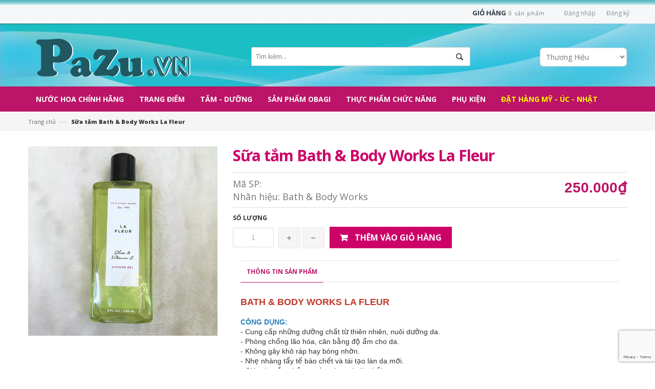

--- FILE ---
content_type: text/html; charset=utf-8
request_url: https://pazu.vn/sua-tam-bath-body-works-la-fleur
body_size: 16889
content:
<!doctype html>
<!--[if lt IE 7]><html class="no-js lt-ie9 lt-ie8 lt-ie7" lang="en"> <![endif]-->
<!--[if IE 7]><html class="no-js lt-ie9 lt-ie8" lang="en"> <![endif]-->
<!--[if IE 8]><html class="no-js lt-ie9" lang="en"> <![endif]-->
<!--[if IE 9 ]><html class="ie9 no-js"> <![endif]-->
<!--[if (gt IE 9)|!(IE)]><!--> <html> <!--<![endif]-->
<head>

	<!-- Basic page needs ================================================== -->
	<meta charset="utf-8">

	<!-- Title and description ================================================== -->
	<title>
		Sữa tắm Bath & Body Works La Fleur - Pazu.vn
	</title>

	
	<meta name="description" content="BATH & BODY WORKS LA FLEUR CÔNG DỤNG: - Cung cấp những dưỡng chất từ thiên nhiên, nuôi dưỡng da. - Phòng chống lão hóa, cân bằng độ ẩm cho da. - Không gây khô ráp hay bóng nhờn. - Nhẹ nhàng tẩy tế bào chết và tái tạo làn da mới. - Giúp da trắng hồng, mịn màng và đàn hồi. - Hương thơm nhẹ dễ chịu, không gây kích ứng, th">
	

	<!-- Product meta ================================================== -->
	
  <meta property="og:type" content="product">
  <meta property="og:title" content="Sữa tắm Bath & Body Works La Fleur">
  
  <meta property="og:image" content="http://bizweb.dktcdn.net/thumb/grande/100/040/647/products/40164204-298003757449955-6836263552001507328-n.jpg?v=1535524733033">
  <meta property="og:image:secure_url" content="https://bizweb.dktcdn.net/thumb/grande/100/040/647/products/40164204-298003757449955-6836263552001507328-n.jpg?v=1535524733033">
  
  <meta property="og:price:amount" content="250.000">
  <meta property="og:price:currency" content="VND">


  <meta property="og:description" content="BATH & BODY WORKS LA FLEUR CÔNG DỤNG: - Cung cấp những dưỡng chất từ thiên nhiên, nuôi dưỡng da. - Phòng chống lão hóa, cân bằng độ ẩm cho da. - Không gây khô ráp hay bóng nhờn. - Nhẹ nhàng tẩy tế bào chết và tái tạo làn da mới. - Giúp da trắng hồng, mịn màng và đàn hồi. - Hương thơm nhẹ dễ chịu, không gây kích ứng, th">


  <meta property="og:url" content="https://pazu.vn/sua-tam-bath-body-works-la-fleur">
  <meta property="og:site_name" content="Pazu.vn">


	<!-- Helpers ================================================== -->
	<link rel="canonical" href="https://pazu.vn/sua-tam-bath-body-works-la-fleur">
	<meta name="viewport" content="width=device-width,initial-scale=1">

	<!-- Favicon -->
	<link rel="shortcut icon" href="//bizweb.dktcdn.net/100/040/647/themes/83485/assets/favicon.png?1686566002264" type="image/x-icon" />
	<!-- Scripts -->
	<script src="//bizweb.dktcdn.net/100/040/647/themes/83485/assets/jquery.min.js?1686566002264" type="text/javascript"></script> 
<script src="//bizweb.dktcdn.net/100/040/647/themes/83485/assets/bootstrap.min.js?1686566002264" type="text/javascript"></script> 




  
	<!-- Styles -->
	<link href="//bizweb.dktcdn.net/100/040/647/themes/83485/assets/bootstrap.min.css?1686566002264" rel="stylesheet" type="text/css" media="all" />
<link href="//bizweb.dktcdn.net/100/040/647/themes/83485/assets/blogmate.css?1686566002264" rel="stylesheet" type="text/css" media="all" />
<link href="//bizweb.dktcdn.net/100/040/647/themes/83485/assets/flexslider.css?1686566002264" rel="stylesheet" type="text/css" media="all" />
<link href="//bizweb.dktcdn.net/100/040/647/themes/83485/assets/style.css?1686566002264" rel="stylesheet" type="text/css" media="all" />
<link href="//bizweb.dktcdn.net/100/040/647/themes/83485/assets/owl.carousel.css?1686566002264" rel="stylesheet" type="text/css" media="all" />

	<link href="//bizweb.dktcdn.net/100/040/647/themes/83485/assets/animate.css?1686566002264" rel="stylesheet" type="text/css" media="all" />

<link href="//fonts.googleapis.com/css?family=Open+Sans:300italic,400italic,600italic,700italic,800italic,300,700,800,400,600&amp;subset=latin,vietnamese" rel="stylesheet" type="text/css" media="all" />
<link rel="stylesheet" href="//maxcdn.bootstrapcdn.com/font-awesome/4.3.0/css/font-awesome.min.css">
<link href="//bizweb.dktcdn.net/100/040/647/themes/83485/assets/jgrowl.css?1686566002264" rel="stylesheet" type="text/css" media="all" />
	<!-- Header hook for plugins ================================================== -->
	<script>
	var Bizweb = Bizweb || {};
	Bizweb.store = 'pazu.mysapo.net';
	Bizweb.id = 40647;
	Bizweb.theme = {"id":83485,"name":"Lamy","role":"main"};
	Bizweb.template = 'product';
	if(!Bizweb.fbEventId)  Bizweb.fbEventId = 'xxxxxxxx-xxxx-4xxx-yxxx-xxxxxxxxxxxx'.replace(/[xy]/g, function (c) {
	var r = Math.random() * 16 | 0, v = c == 'x' ? r : (r & 0x3 | 0x8);
				return v.toString(16);
			});		
</script>
<script>
	(function () {
		function asyncLoad() {
			var urls = ["https://my.webcall.vn/client_site/js/webcall_api_by_domain.js?store=pazu.mysapo.net","https://integration.subiz.com/bizweb/script.js?store=pazu.mysapo.net","https://newcollectionfilter.sapoapps.vn/genscript/script.js?store=pazu.mysapo.net"];
			for (var i = 0; i < urls.length; i++) {
				var s = document.createElement('script');
				s.type = 'text/javascript';
				s.async = true;
				s.src = urls[i];
				var x = document.getElementsByTagName('script')[0];
				x.parentNode.insertBefore(s, x);
			}
		};
		window.attachEvent ? window.attachEvent('onload', asyncLoad) : window.addEventListener('load', asyncLoad, false);
	})();
</script>


<script>
	window.BizwebAnalytics = window.BizwebAnalytics || {};
	window.BizwebAnalytics.meta = window.BizwebAnalytics.meta || {};
	window.BizwebAnalytics.meta.currency = 'VND';
	window.BizwebAnalytics.tracking_url = '/s';

	var meta = {};
	
	meta.product = {"id": 12512958, "vendor": "Bath & Body Works", "name": "Sữa tắm Bath & Body Works La Fleur",
	"type": "Sữa Tắm", "price": 250000 };
	
	
	for (var attr in meta) {
	window.BizwebAnalytics.meta[attr] = meta[attr];
	}
</script>

	
		<script src="/dist/js/stats.min.js?v=96f2ff2"></script>
	












	<!--[if lt IE 9]>
<script src="http://html5shim.googlecode.com/svn/trunk/html5.js"></script>
<script src="http://css3-mediaqueries-js.googlecode.com/svn/trunk/css3-mediaqueries.js"></script>
<![endif]-->
	<!--[if IE 7]>
<link href="//bizweb.dktcdn.net/100/040/647/themes/83485/assets/font-awesome-ie7.css?1686566002264" rel="stylesheet" type="text/css" media="all" />
<![endif]-->
	<!--[if lt IE 9]>
<script src="//html5shiv.googlecode.com/svn/trunk/html5.js" type="text/javascript"></script>
<![endif]-->


	

	<link href="//bizweb.dktcdn.net/100/040/647/themes/83485/assets/cf-stylesheet.css?1686566002264" rel="stylesheet" type="text/css" media="all" />
</head>
<body id="sua-tam-bath-body-works-la-fleur" class="  cms-index-index cms-home-page" >  
	<div id="fb-root"></div>
	<script>(function(d, s, id) {
	var js, fjs = d.getElementsByTagName(s)[0];
	if (d.getElementById(id)) return;
	js = d.createElement(s); js.id = id;
	js.src = "//connect.facebook.net/vi_VN/sdk.js#xfbml=1&version=v2.5";
	fjs.parentNode.insertBefore(js, fjs);
}(document, 'script', 'facebook-jssdk'));</script>
	<header>
	<div class="header-container">
		<div class="header-top">
			<div class="container">
				<div class="row">
					<div class="col-sm-4 col-xs-12">           
						
						<div class="phone_top">
							<span>Hotline: 0939.658.608 - 0902.286.039</span>
						</div>
						
					</div>
					<div class="col-sm-8 hidden-xs">
						<div class="row">
							<div class="toplinks">
								<div class="links">
									
									<div><span class="hidden-xs"><a href="/account/login" id="customer_login_link">Đăng nhập</a></span></div>
									<div><span class="hidden-xs"><a href="/account/register" id="customer_register_link">Đăng ký</a></span></div>
									
								</div>              
								<!-- links --> 
							</div>
							<div class="top-cart-contain"> 
								<div class="mini-cart">
									<div data-toggle="dropdown" data-hover="dropdown" class="basket dropdown-toggle"> 
										<a href="/cart">
											<div class="cart-box">
												<span class="title">Giỏ hàng</span><span id="cart-total">0 </span></div>
										</a></div>
									<div>
										<div style="display: none;" class="top-cart-content arrow_box">

											<div class="block-subtitle">Sản phẩm đã cho vào giỏ hàng</div>
											<ul id="cart-sidebar" class="mini-products-list">
											</ul>
										</div>
									</div>
								</div>
							</div>
						</div>						
					</div>
				</div>
			</div>
		</div>
		<div class="bg-bottom">
			<div class="container">
				<div class="row">
					<div class="col-lg-4 col-md-4 col-xs-12"> 
						<!-- Header Logo -->
						<div class="logo">
							<a title="Pazu.vn" href="/">
								
								<img alt="Pazu.vn" src="//bizweb.dktcdn.net/100/040/647/themes/83485/assets/logo.png?1686566002264">
								
							</a> 
						</div>
						<!-- End Header Logo --> 
					</div>
					<div class="col-lg-6 col-md-6 col-xs-12"> 
						<form action="/search" method="get" id="search_mini_form">
							<input type="text" placeholder="Tìm kiếm..." value="" maxlength="70" name="query" id="search">
						</form>
					</div>
					<div class="col-lg-2 col-md-2 col-xs-12">
						<select class="select-vendor">
							<option class="">Thương Hiệu</option>
							
							<option class="/abercombie-fitch" value="/abercombie-fitch">Abercombie & Fitch</option>
							
							<option class="/aigner-parfums" value="/aigner-parfums">Aigner Parfums</option>
							
							<option class="/armani" value="/armani">Armani</option>
							
							<option class="/bebe" value="/bebe">Bebe</option>
							
							<option class="/burberry" value="/burberry">BURBERRY</option>
							
							<option class="/britney-spears" value="/britney-spears">Britney Spears</option>
							
							<option class="/bvlgari" value="/bvlgari">Bvlgari</option>
							
							<option class="/calvin-klein" value="/calvin-klein">Calvin Klein</option>
							
							<option class="/carolina-herrera" value="/carolina-herrera">Carolina Herrera</option>
							
							<option class="/cacharel" value="/cacharel">CACHAREL</option>
							
							<option class="/cartier" value="/cartier">CARTIER</option>
							
							<option class="/chanel" value="/chanel">Chanel</option>
							
							<option class="/chloe" value="/chloe">Chloe</option>
							
							<option class="/clinique" value="/clinique">Clinique</option>
							
							<option class="/creed" value="/creed">CREED</option>
							
							<option class="/davidoff" value="/davidoff">Davidoff</option>
							
							<option class="/david-beckham" value="/david-beckham">DAVID BECKHAM</option>
							
							<option class="/diesel" value="/diesel">Diesel</option>
							
							<option class="/dior" value="/dior">Dior</option>
							
							<option class="/dkny" value="/dkny">DKNY</option>
							
							<option class="/dolce-gabbana" value="/dolce-gabbana">Dolce & Gabbana</option>
							
							<option class="/dunhill" value="/dunhill">Dunhill</option>
							
							<option class="/elie-saab" value="/elie-saab">Elie Saab</option>
							
							<option class="/elizabeth-arden" value="/elizabeth-arden">Elizabeth Arden</option>
							
							<option class="/escada" value="/escada">Escada</option>
							
							<option class="/estee-lauder" value="/estee-lauder">Estee Lauder</option>
							
							<option class="/ferrari" value="/ferrari">Ferrari</option>
							
							<option class="/givenchy" value="/givenchy">Givenchy</option>
							
							<option class="/gres" value="/gres">Gres</option>
							
							<option class="/gucci" value="/gucci">Gucci</option>
							
							<option class="/guess" value="/guess">Guess</option>
							
							<option class="/hermes" value="/hermes">Hermes</option>
							
							<option class="/hugo-boss" value="/hugo-boss">Hugo Boss</option>
							
							<option class="/issey-miyake" value="/issey-miyake">Issey Miyake</option>
							
							<option class="/jean-paul-gaultier" value="/jean-paul-gaultier">Jean Paul Gaultier</option>
							
							<option class="/jennifer-lopez" value="/jennifer-lopez">Jennifer Lopez</option>
							
							<option class="/jimmy-choo" value="/jimmy-choo">Jimmy Choo</option>
							
							<option class="/juicy-couture" value="/juicy-couture">Juicy Couture</option>
							
							<option class="/kenzo" value="/kenzo">Kenzo</option>
							
							<option class="/lacoste" value="/lacoste">Lacoste</option>
							
							<option class="/lancome" value="/lancome">Lancome</option>
							
							<option class="/lanvin" value="/lanvin">Lanvin</option>
							
							<option class="/lolita-lempicka" value="/lolita-lempicka">Lolita Lempicka</option>
							
							<option class="/marc-jacobs" value="/marc-jacobs">Marc Jacobs</option>
							
							<option class="/montblanc" value="/montblanc">Montblanc</option>
							
							<option class="/moschino" value="/moschino">Moschino</option>
							
							<option class="/nina-ricci" value="/nina-ricci">Nina Ricci</option>
							
							<option class="/narciso-rodriguez-for-men" value="/narciso-rodriguez-for-men">NARCISO RODRIGUEZ FOR MEN</option>
							
							<option class="/paco-rabanne" value="/paco-rabanne">Paco Rabanne</option>
							
							<option class="/paris-hilton" value="/paris-hilton">Paris Hilton</option>
							
							<option class="/playboy" value="/playboy">Playboy</option>
							
							<option class="/prada" value="/prada">Prada</option>
							
							<option class="/ralph-lauren" value="/ralph-lauren">Ralph Lauren</option>
							
							<option class="/salvatore-ferragamo" value="/salvatore-ferragamo">Salvatore Ferragamo</option>
							
							<option class="/thierry-mugler" value="/thierry-mugler">Thierry Mugler</option>
							
							<option class="/tommy-hilfiger" value="/tommy-hilfiger">Tommy Hilfiger</option>
							
							<option class="/true-religion" value="/true-religion">True Religion</option>
							
							<option class="/valentino" value="/valentino">Valentino</option>
							
							<option class="/vera-wang" value="/vera-wang">Vera Wang</option>
							
							<option class="/versace" value="/versace">Versace</option>
							
							<option class="/victoria-s-secret-1" value="/victoria-s-secret-1">Victoria's Secret</option>
							
							<option class="/yves-saint-laurent" value="/yves-saint-laurent">Yves Saint Laurent</option>
							
							<option class="/sean-john" value="/sean-john">Sean John</option>
							
							<option class="/" value="/">untitled</option>
							
							<option class="/porsche-design" value="/porsche-design">PORSCHE DESIGN</option>
							
							<option class="/charlotte-tilbury" value="/charlotte-tilbury">Charlotte Tilbury</option>
							
						</select>
					</div>
					<script>
						$(function(){
							$('.select-vendor').on('change', function () {
								var url = $(this).val(); 
								if (url) { 
									window.location = url; 
								}
								return false;
							});
						});
					</script>
					<div class="col-lg-2 col-md-2 col-xs-12" style="display:none;">
						<select class="select-vendor">
							<option class="">Thương Hiệu</option>
							<option class="" value="/vendors?query=Abercombie & Fitch">Abercombie & Fitch</option> 
							<option class="" value="/vendors?query=Aigner Parfums">Aigner Parfums</option> 
							<option class="" value="/vendors?query=Armani">Armani</option> 
							<option class="" value="/vendors?query=Bebe">Bebe</option> 
							<option class="" value="/vendors?query=Britney Spears">Britney Spears</option> 
							<option class="" value="/vendors?query=Bvlgari">Bvlgari</option> 
							<option class="" value="/vendors?query=Calvin Klein">Calvin Klein</option> 
							<option class="" value="/vendors?query=Carolina Herrera">Carolina Herrera</option> 
							<option class="" value="/vendors?query=Chanel">Chanel</option> 
							<option class="" value="/vendors?query=Chloe">Chloe</option> 
							<option class="" value="/vendors?query=Clinique">Clinique</option> 
							<option class="" value="/vendors?query=Davidoff">Davidoff</option> 
							<option class="" value="/vendors?query=Diesel">Diesel</option> 
							<option class="" value="/vendors?query=Dior">Dior</option> 
							<option class="" value="/vendors?query=DKNY">DKNY</option> 
							<option class="" value="/vendors?query=Dolce & Gabbana">Dolce & Gabbana</option> 
							<option class="" value="/vendors?query=Dunhill">Dunhill</option> 
							<option class="" value="/vendors?query=Elie Saab">Elie Saab</option> 
							<option class="" value="/vendors?query=Elizabeth Arden">Elizabeth Arden</option> 
							<option class="" value="/vendors?query=Escada">Escada</option> 
							<option class="" value="/vendors?query=Estee Lauder">Estee Lauder</option> 
							<option class="" value="/vendors?query=Ferrari">Ferrari</option> 
							<option class="" value="/vendors?query=Givenchy">Givenchy</option> 
							<option class="" value="/vendors?query=Gres">Gres</option> 
							<option class="" value="/vendors?query=Gucci">Gucci</option> 
							<option class="" value="/vendors?query=Guess">Guess</option> 
							<option class="" value="/vendors?query=Hermes">Hermes</option> 
							<option class="" value="/vendors?query=Hugo Boss">Hugo Boss</option> 
							<option class="" value="/vendors?query=Issey Miyake">Issey Miyake</option> 
							<option class="" value="/vendors?query=Jean Paul Gaultier">Jean Paul Gaultier</option> 
							<option class="" value="/vendors?query=Jennifer Lopez">Jennifer Lopez</option> 
							<option class="" value="/vendors?query=Jimmy Choo">Jimmy Choo</option> 
							<option class="" value="/vendors?query=Juicy Couture">Juicy Couture</option> 
							<option class="" value="/vendors?query=Kenzo">Kenzo</option> 
							<option class="" value="/vendors?query=Lacoste">Lacoste</option> 
							<option class="" value="/vendors?query=Lancome">Lancome</option> 
							<option class="" value="/vendors?query=Lanvin">Lanvin</option> 
							<option class="" value="/vendors?query=Lolita Lempicka">Lolita Lempicka</option> 
							<option class="" value="/vendors?query=Marc Jacobs">Marc Jacobs</option> 
							<option class="" value="/vendors?query=Montblanc">Montblanc</option> 
							<option class="" value="/vendors?query=Moschino">Moschino</option> 
							<option class="" value="/vendors?query=Nina Ricci">Nina Ricci</option> 
							<option class="" value="/vendors?query=Paco Rabanne">Paco Rabanne</option> 
							<option class="" value="/vendors?query=Paris Hilton">Paris Hilton</option> 
							<option class="" value="/vendors?query=Playboy">Playboy</option> 
							<option class="" value="/vendors?query=Prada">Prada</option> 
							<option class="" value="/vendors?query=Ralph Lauren">Ralph Lauren</option> 
							<option class="" value="/vendors?query=Salvatore Ferragamo">Salvatore Ferragamo</option> 
							<option class="" value="/vendors?query=Thierry Mugler">Thierry Mugler</option> 
							<option class="" value="/vendors?query=Tommy Hilfiger">Tommy Hilfiger</option> 
							<option class="" value="/vendors?query=True Religion">True Religion</option> 
							<option class="" value="/vendors?query=Valentino">Valentino</option> 
							<option class="" value="/vendors?query=Vera Wang">Vera Wang</option> 
							<option class="" value="/vendors?query=Versace">Versace</option> 
							<option class="" value="/vendors?query=Victoria's Secret">Victoria's Secret</option> 
							<option class="" value="/vendors?query=Yves Saint Laurent">Yves Saint Laurent</option> 
						</select>						
					</div>
				</div>
			</div>
		</div>
	</div>
</header>
<nav>
	<div class="container">

		<div class="nav-inner">
			<!-- mobile-menu -->
			<div class="hidden-desktop" id="mobile-menu">
				<ul class="navmenu">
					<li>
						<div class="menutop">
							<div class="toggle"> <span class="icon-bar"></span> <span class="icon-bar"></span> <span class="icon-bar"></span></div>
							<h2>Menu</h2>
						</div>
						<ul style="display:none;" class="submenu">
							<li>
								<ul class="topnav">
									
									
									<li class="level0 level-top parent"><a class="level-top" href="/nuoc-hoa-chinh-hang"> <span>Nước hoa chính hãng</span> </a>
										<ul class="level0">
											
											
											<li class="level1"> <a href="/bo-qua-tang"> <span>Bộ Quà Tặng</span> </a>
												
												
											
											<li class="level1"> <a href="/nuoc-hoa-mini"> <span>Nước hoa Mini</span> </a>
												
												
											
											<li class="level1"> <a href="/nuoc-hoa-nam-chinh-hang"> <span>Nước hoa Nam</span> </a>
												
												
											
											<li class="level1"> <a href="/nuoc-hoa-nu-chinh-hang"> <span>Nước hoa Nữ</span> </a>
												
												
										</ul>
									</li>
									
									
									
									<li class="level0 level-top parent"><a class="level-top" href="/trang-diem"> <span>Trang điểm</span> </a>
										<ul class="level0">
											
											
											<li class="level1"> <a href="/son-moi"> <span>Son Môi</span> </a>
												<ul class="level1">
													
												</ul>
											</li>
											
												
											
											<li class="level1"> <a href="/make-up"> <span>Make - Up</span> </a>
												
												
											
											<li class="level1"> <a href="/mascara"> <span>Mascara</span> </a>
												
												
										</ul>
									</li>
									
									
									
									<li class="level0 level-top parent"><a class="level-top" href="/tam-duong"> <span>Tắm - Dưỡng</span> </a>
										<ul class="level0">
											
											
											<li class="level1"> <a href="/duong-da-mat"> <span>Dưỡng Da Mặt</span> </a>
												
												
											
											<li class="level1"> <a href="/duong-da-body"> <span>Dưỡng Da Body</span> </a>
												
												
											
											<li class="level1"> <a href="/xit-thom-body"> <span>Xịt Thơm Body</span> </a>
												
												
											
											<li class="level1"> <a href="/sua-tam"> <span>Sữa Tắm</span> </a>
												
												
											
											<li class="level1"> <a href="/goi-xa"> <span>Gội - Xả</span> </a>
												
												
										</ul>
									</li>
									
									
									
									<li class="level0 level-top parent"><a class="level-top" href="/san-pham-obagi"> <span>SẢN PHẨM OBAGI</span> </a>
										<ul class="level0">
											
											
											<li class="level1"> <a href="/da-dau-nhon"> <span>Da Dầu - Nhờn</span> </a>
												
												
											
											<li class="level1"> <a href="/da-kho-bong-troc"> <span>Da Khô - Bong Tróc</span> </a>
												
												
											
											<li class="level1"> <a href="/da-nhay-cam-sau-dieu-tri"> <span>Da Nhạy Cảm / Sau Điều Trị</span> </a>
												
												
											
											<li class="level1"> <a href="/da-nam"> <span>Da Nám</span> </a>
												
												
											
											<li class="level1"> <a href="/da-sam-tham"> <span>Da Sạm - Thâm</span> </a>
												
												
											
											<li class="level1"> <a href="/da-mun"> <span>Da Mụn</span> </a>
												
												
											
											<li class="level1"> <a href="/da-lao-hoa-nep-nhan"> <span>Da Lão Hóa - Nếp Nhăn</span> </a>
												
												
											
											<li class="level1"> <a href="/da-thieu-am"> <span>Da Thiếu Ẩm</span> </a>
												
												
											
											<li class="level1"> <a href="/mat-nhan-tham"> <span>Mắt Nhăn - Thâm</span> </a>
												
												
										</ul>
									</li>
									
									
									
									<li class="level0 level-top parent"><a class="level-top" href="/thuc-pham-chuc-nang"> <span>Thực phẩm chức năng</span> </a>
										<ul class="level0">
											
											
											<li class="level1"> <a href="/collagen-dep-da"> <span>Collagen Đẹp Da</span> </a>
												
												
											
											<li class="level1"> <a href="/thuoc-bo-vitamin"> <span>Thuốc Bổ Vitamin</span> </a>
												
												
											
											<li class="level1"> <a href="/giam-can"> <span>Giảm Cân</span> </a>
												
												
											
											<li class="level1"> <a href="/xuong-khop"> <span>Xương Khớp</span> </a>
												
												
											
											<li class="level1"> <a href="/ruou-xach-tay"> <span>Rượu Xách Tay</span> </a>
												
												
										</ul>
									</li>
									
									
									
									<li class="level0 level-top parent"><a class="level-top" href="/phu-kien"> <span>Phụ kiện</span> </a>
										<ul class="level0">
											
											
											<li class="level1"> <a href="/mat-kinh"> <span>Mắt kính</span> </a>
												
												
											
											<li class="level1"> <a href="/dong-ho"> <span>Đồng hồ</span> </a>
												
												
											
											<li class="level1"> <a href="/trang-suc"> <span>Trang sức</span> </a>
												
												
											
											<li class="level1"> <a href="/tui-xach"> <span>Túi xách - Giày</span> </a>
												
												
											
											<li class="level1"> <a href="/quan-ao"> <span>QUẦN ÁO</span> </a>
												
												
											
											<li class="level1"> <a href="/ao-nguc"> <span>Bra Victoria's Secret</span> </a>
												
												
											
											<li class="level1"> <a href="/quan-chip"> <span>Chip Victoria's Secret</span> </a>
												
												
										</ul>
									</li>
									
									
									
									<li class="level0 level-top parent"> <a class="level-top" href="/dat-hang-my-uc-nhat"> <span>Đặt hàng Mỹ - Úc - Nhật</span> </a> </li>
									
									
								</ul>
							</li>
						</ul>
					</li>
				</ul>
			</div>
			<!--End mobile-menu -->
			<ul id="nav" class="hidden-xs">
				
				
				
				
				
							
				<li class="level0 parent drop-menu "><a href="/nuoc-hoa-chinh-hang"><span>Nước hoa chính hãng</span></a>			  

					
					<ul class="level1">
						
						
						<li class="level1"><a href="/bo-qua-tang"><span>Bộ Quà Tặng</span></a></li>
						
						
						
						<li class="level1"><a href="/nuoc-hoa-mini"><span>Nước hoa Mini</span></a></li>
						
						
						
						<li class="level1"><a href="/nuoc-hoa-nam-chinh-hang"><span>Nước hoa Nam</span></a></li>
						
						
						
						<li class="level1"><a href="/nuoc-hoa-nu-chinh-hang"><span>Nước hoa Nữ</span></a></li>
						
						
					</ul>
					
				</li>
				
				
				
				
				
				
							
				<li class="level0 parent drop-menu "><a href="/trang-diem"><span>Trang điểm</span></a>			  

					
					<ul class="level1">
						
						
						<li class="level1 parent"><a href="/son-moi"><span>Son Môi</span></a>
							<ul class="level2 right-sub">
								
							</ul> 
						</li>
						
						
						
						<li class="level1"><a href="/make-up"><span>Make - Up</span></a></li>
						
						
						
						<li class="level1"><a href="/mascara"><span>Mascara</span></a></li>
						
						
					</ul>
					
				</li>
				
				
				
				
				
				
							
				<li class="level0 parent drop-menu "><a href="/tam-duong"><span>Tắm - Dưỡng</span></a>			  

					
					<ul class="level1">
						
						
						<li class="level1"><a href="/duong-da-mat"><span>Dưỡng Da Mặt</span></a></li>
						
						
						
						<li class="level1"><a href="/duong-da-body"><span>Dưỡng Da Body</span></a></li>
						
						
						
						<li class="level1"><a href="/xit-thom-body"><span>Xịt Thơm Body</span></a></li>
						
						
						
						<li class="level1"><a href="/sua-tam"><span>Sữa Tắm</span></a></li>
						
						
						
						<li class="level1"><a href="/goi-xa"><span>Gội - Xả</span></a></li>
						
						
					</ul>
					
				</li>
				
				
				
				
				
				
							
				<li class="level0 parent drop-menu "><a href="/san-pham-obagi"><span>SẢN PHẨM OBAGI</span></a>			  

					
					<ul class="level1">
						
						
						<li class="level1"><a href="/da-dau-nhon"><span>Da Dầu - Nhờn</span></a></li>
						
						
						
						<li class="level1"><a href="/da-kho-bong-troc"><span>Da Khô - Bong Tróc</span></a></li>
						
						
						
						<li class="level1"><a href="/da-nhay-cam-sau-dieu-tri"><span>Da Nhạy Cảm / Sau Điều Trị</span></a></li>
						
						
						
						<li class="level1"><a href="/da-nam"><span>Da Nám</span></a></li>
						
						
						
						<li class="level1"><a href="/da-sam-tham"><span>Da Sạm - Thâm</span></a></li>
						
						
						
						<li class="level1"><a href="/da-mun"><span>Da Mụn</span></a></li>
						
						
						
						<li class="level1"><a href="/da-lao-hoa-nep-nhan"><span>Da Lão Hóa - Nếp Nhăn</span></a></li>
						
						
						
						<li class="level1"><a href="/da-thieu-am"><span>Da Thiếu Ẩm</span></a></li>
						
						
						
						<li class="level1"><a href="/mat-nhan-tham"><span>Mắt Nhăn - Thâm</span></a></li>
						
						
					</ul>
					
				</li>
				
				
				
				
				
				
							
				<li class="level0 parent drop-menu "><a href="/thuc-pham-chuc-nang"><span>Thực phẩm chức năng</span></a>			  

					
					<ul class="level1">
						
						
						<li class="level1"><a href="/collagen-dep-da"><span>Collagen Đẹp Da</span></a></li>
						
						
						
						<li class="level1"><a href="/thuoc-bo-vitamin"><span>Thuốc Bổ Vitamin</span></a></li>
						
						
						
						<li class="level1"><a href="/giam-can"><span>Giảm Cân</span></a></li>
						
						
						
						<li class="level1"><a href="/xuong-khop"><span>Xương Khớp</span></a></li>
						
						
						
						<li class="level1"><a href="/ruou-xach-tay"><span>Rượu Xách Tay</span></a></li>
						
						
					</ul>
					
				</li>
				
				
				
				
				
				
							
				<li class="level0 parent drop-menu "><a href="/phu-kien"><span>Phụ kiện</span></a>			  

					
					<ul class="level1">
						
						
						<li class="level1"><a href="/mat-kinh"><span>Mắt kính</span></a></li>
						
						
						
						<li class="level1"><a href="/dong-ho"><span>Đồng hồ</span></a></li>
						
						
						
						<li class="level1"><a href="/trang-suc"><span>Trang sức</span></a></li>
						
						
						
						<li class="level1"><a href="/tui-xach"><span>Túi xách - Giày</span></a></li>
						
						
						
						<li class="level1"><a href="/quan-ao"><span>QUẦN ÁO</span></a></li>
						
						
						
						<li class="level1"><a href="/ao-nguc"><span>Bra Victoria's Secret</span></a></li>
						
						
						
						<li class="level1"><a href="/quan-chip"><span>Chip Victoria's Secret</span></a></li>
						
						
					</ul>
					
				</li>
				
				
				
				
				
				
				
				<li class="level0 parent "><a href="/dat-hang-my-uc-nhat"><span>Đặt hàng Mỹ - Úc - Nhật</span></a></li>
				
				
			</ul>
		</div>

	</div> 
</nav>  


	<div class="breadcrumbs">
  <div class="container">
    
      <div class="inner">
        <ul>
          <li class="home"> <a title="Quay lại trang chủ" href="/">Trang chủ</a><span>&mdash;&rsaquo;</span></li>
           
           		<li><strong>Sữa tắm Bath & Body Works La Fleur</strong><li>
            
        </ul>
      </div>
    
  </div>
</div>
<div itemscope itemtype="http://schema.org/Product">
	<meta itemprop="url" content="//pazu.vn/sua-tam-bath-body-works-la-fleur">
	<meta itemprop="image" content="//bizweb.dktcdn.net/thumb/grande/100/040/647/products/40164204-298003757449955-6836263552001507328-n.jpg?v=1535524733033">
	<meta itemprop="shop-currency" content="VND">
	<section class="main-container col1-layout">
		<div class="main container">
			<div class="col-main">
				<div class="row">
					<div class="product-view">
						<div class="product-essential">
							<div class="product-img-box col-sm-4 col-xs-12 col-lg-4">
								<div class="product-image">
									
									
									<div class="large-image"> 
										<a href="//bizweb.dktcdn.net/100/040/647/products/40164204-298003757449955-6836263552001507328-n.jpg?v=1535524733033" class="cloud-zoom" id="zoom1" rel="useWrapper: false, adjustY:0, adjustX:20"> <img src="//bizweb.dktcdn.net/thumb/grande/100/040/647/products/40164204-298003757449955-6836263552001507328-n.jpg?v=1535524733033"> </a> 
									</div>
									
									                
								</div>
								<div class="clear"></div>
							</div>
							<div class="product-shop col-sm-8 col-xs-12 col-lg-8">
								
								<link itemprop="availability" href="http://schema.org/InStock">
								
								<div class="product-name">
									<h1>Sữa tắm Bath & Body Works La Fleur</h1>
								</div>
								<div class="availability_sku">
									
									<div class="sku">
										Mã SP: <span></span>
									</div> 
									
									
									<div class="sku">
										Nhãn hiệu: <span>Bath & Body Works</span>
									</div> 
									
								</div><!-- .availability_sku -->
								<div class="price-block">
									<div class="price-box">
										
										
										<p class="special-price"> <span class="price-label">Giá </span> <span class="price">250.000₫</span> </p>
										
										
									</div>
								</div>
								<div class="add-to-box">
									<div class="add-to-cart">
										<form action="/cart/add" method="post" enctype="multipart/form-data" id="add-to-cart-form">
											
											 
											
											<input type="hidden" name="variantId" value="20274769" />
											
											
											<label for="qty">Số lượng</label>
											<div class="pull-left">
												<div class="custom pull-left">
													<input type="text" class="input-text qty" title="Qty" value="1" min="1" maxlength="12" id="qty" name="quantity">
													<button onClick="var result = document.getElementById('qty'); var qty = result.value; if( !isNaN( qty )) result.value++;return false;" class="increase items-count" type="button"><i class="fa fa-plus">&nbsp;</i></button>
													<button onClick="var result = document.getElementById('qty'); var qty = result.value; if( !isNaN( qty ) &amp;&amp; qty &gt; 1 ) result.value--;return false;" class="reduced items-count" type="button"><i class="fa fa-minus">&nbsp;</i></button>
												</div>
											</div>
											<div class="pull-left">
												
												<button class="button btn-cart" title="Thêm vào giỏ hàng"><span><i class="icon-basket"></i> Thêm vào giỏ hàng</span></button>
												
											</div>
										</form>
									</div>
								</div>
								<!-- Holder for Product Review -->
								<div class="product-collateral">
									<div class="col-sm-12">
										<ul id="product-detail-tab" class="nav nav-tabs product-tabs">
											<li class="active"> <a href="#product_tabs_description" data-toggle="tab">Thông tin sản phẩm </a> </li>        
											              
										</ul>
										<div id="productTabContent" class="tab-content">
											<div class="tab-pane fade in active" id="product_tabs_description">
												<div class="std">
													<p><span style="font-size:18px;"><span style="color:#c0392b;"><strong>BATH &amp; BODY WORKS LA FLEUR</strong></span></span><br />
<br />
<strong><span style="color:#2980b9;">CÔNG DỤNG:</span>&nbsp;</strong><br />
- Cung cấp những dưỡng chất từ thiên nhiên, nuôi dưỡng da.<br />
- Phòng chống lão hóa, cân bằng độ ẩm cho da.<br />
- Không gây khô ráp hay bóng nhờn.<br />
- Nhẹ nhàng tẩy tế bào chết và tái tạo làn da mới.<br />
- Giúp da trắng hồng, mịn màng và đàn hồi.<br />
- Hương thơm nhẹ dễ chịu, không gây kích ứng, thích hợp cho mọi loại da.<br />
Hương thơm: Hoa cúc trắng hoa, hoa nhài và hoa mộc lan</p>
<p>Chai 236ml<br />
Ship hàng toàn quốc.<br />
==============<br />
CUNG CẤP SỈ &amp; LẺ NƯỚC HOA, THỰC PHẨM CHỨC NĂNG<br />
NHẬN ORDER HÀNG ÚC – MỸ - NHẬT<br />
Website: Pazu.vn<br />
Hotline: 0939.658.608<br />
Add: 448/1 Trần Hưng Đạo, P.2, Q.5, tphcm</p>
												</div>
											</div>
											 
										</div>
									</div>
								</div>
							</div>
						</div>
					</div>				
				</div>
			</div>
		</div>
	</section>
</div>


<section class="upsell-pro">
	<div class="container">
		<div class="slider-items-products">
			<div class="new_title center">
				<h2>Sản phẩm mới nhất</h2>
			</div>
			<div id="upsell-products-slider" class="product-flexslider hidden-buttons">
				<div class="slider-items slider-width-col4"> 
					
					<div class="item">
						







<div class="col-item">
	
	<div class="item-inner">
		<div class="product-wrapper">
			<div class="thumb-wrapper">
				<a href="/tinh-chat-red-peel-tingle-serum" class="">
					<img src="//bizweb.dktcdn.net/thumb/large/100/040/647/products/tinh-chat-thay-da-sinh-hoc-red-peel-tingle-serum-22fb36e7-01a9-47da-921b-a0eb9433039c.jpg?v=1570440694117" alt="Tinh chất Thay da sinh học Red Peel Tingle Serum" class="img-product">
				</a>
			</div>

		</div>
		<div class="item-info">
			<div class="info-inner">
				<div class="item-title"> <a href="/tinh-chat-red-peel-tingle-serum" title="Tinh chất Thay da sinh học Red Peel Tingle Serum">Tinh chất Thay da sinh học Red Peel Tingle Serum </a> </div>
				<div class="item-content">

					<div class="item-price">         
						
						<div class="price-box"> 
							
							<span class="regular-price"> <span class="price">550.000₫</span> </span>
							

						</div>
						
					</div>
					<!-- Holder for Product Review -->
				</div>
			</div>
		</div>
	</div>

</div>
					</div>
					
					<div class="item">
						







<div class="col-item">
	
	<div class="item-inner">
		<div class="product-wrapper">
			<div class="thumb-wrapper">
				<a href="/tinh-chat-phuc-hoi-da-dang-vien-nang-estee-lauder-advanced-night-repair-ampoules" class="">
					<img src="//bizweb.dktcdn.net/thumb/large/100/040/647/products/tinh-chat-phuc-hoi-da-dang-vien-nang-estee-lauder-advanced-night-repair-ampoules-e8027a1f-b5ed-4c58-ae13-c07a3b7eee32.jpg?v=1578398784057" alt="Tinh chất phục hồi da dạng viên nang Estée Lauder Advanced Night Repair Ampoules" class="img-product">
				</a>
			</div>

		</div>
		<div class="item-info">
			<div class="info-inner">
				<div class="item-title"> <a href="/tinh-chat-phuc-hoi-da-dang-vien-nang-estee-lauder-advanced-night-repair-ampoules" title="Tinh chất phục hồi da dạng viên nang Estée Lauder Advanced Night Repair Ampoules">Tinh chất phục hồi da dạng viên nang Estée Lauder Advanced Night Repair Ampoules </a> </div>
				<div class="item-content">

					<div class="item-price">         
						
						<div class="price-box"> 
							
							<span class="regular-price"> <span class="price">550.000₫</span> </span>
							

						</div>
						
					</div>
					<!-- Holder for Product Review -->
				</div>
			</div>
		</div>
	</div>

</div>
					</div>
					
					<div class="item">
						







<div class="col-item">
	
	<div class="item-inner">
		<div class="product-wrapper">
			<div class="thumb-wrapper">
				<a href="/nuoc-hoa-jean-paul-scandal" class="">
					<img src="//bizweb.dktcdn.net/thumb/large/100/040/647/products/nuoc-hoa-jean-paul-scandal-560292c0-71d8-4055-a6a7-23be6abe59cb.jpg?v=1578225020587" alt="Jean Paul Gaultier Scandal EDP" class="img-product">
				</a>
			</div>

		</div>
		<div class="item-info">
			<div class="info-inner">
				<div class="item-title"> <a href="/nuoc-hoa-jean-paul-scandal" title="Jean Paul Gaultier Scandal EDP">Jean Paul Gaultier Scandal EDP </a> </div>
				<div class="item-content">

					<div class="item-price">         
						
						<div class="price-box"> 
							
							<span class="regular-price"> <span class="price">1.850.000₫</span> </span>
							

						</div>
						
					</div>
					<!-- Holder for Product Review -->
				</div>
			</div>
		</div>
	</div>

</div>
					</div>
					
					<div class="item">
						







<div class="col-item">
	
	<div class="item-inner">
		<div class="product-wrapper">
			<div class="thumb-wrapper">
				<a href="/bo-nuoc-hoa-chanel-n5" class="">
					<img src="//bizweb.dktcdn.net/thumb/large/100/040/647/products/49947095-2412901628782067-3184964858416201728-n.jpg?v=1547887367693" alt="Bộ Nước hoa Chanel N5" class="img-product">
				</a>
			</div>

		</div>
		<div class="item-info">
			<div class="info-inner">
				<div class="item-title"> <a href="/bo-nuoc-hoa-chanel-n5" title="Bộ Nước hoa Chanel N5">Bộ Nước hoa Chanel N5 </a> </div>
				<div class="item-content">

					<div class="item-price">         
						
						<div class="price-box"> 
							
							<span class="regular-price"> <span class="price">4.300.000₫</span> </span>
							

						</div>
						
					</div>
					<!-- Holder for Product Review -->
				</div>
			</div>
		</div>
	</div>

</div>
					</div>
					
					<div class="item">
						







<div class="col-item">
	
	<div class="item-inner">
		<div class="product-wrapper">
			<div class="thumb-wrapper">
				<a href="/keo-ngam-cai-thuoc" class="">
					<img src="//bizweb.dktcdn.net/thumb/large/100/040/647/products/49946596-2415010941904469-1191143676999368704-n.jpg?v=1547887242237" alt="Kẹo ngậm cai thuốc" class="img-product">
				</a>
			</div>

		</div>
		<div class="item-info">
			<div class="info-inner">
				<div class="item-title"> <a href="/keo-ngam-cai-thuoc" title="Kẹo ngậm cai thuốc">Kẹo ngậm cai thuốc </a> </div>
				<div class="item-content">

					<div class="item-price">         
						
						<div class="price-box"> 
							
							<span class="regular-price"> <span class="price">210.000₫</span> </span>
							

						</div>
						
					</div>
					<!-- Holder for Product Review -->
				</div>
			</div>
		</div>
	</div>

</div>
					</div>
					
					<div class="item">
						







<div class="col-item">
	
	<div class="item-inner">
		<div class="product-wrapper">
			<div class="thumb-wrapper">
				<a href="/bo-nuoc-hoa-armani-code" class="">
					<img src="//bizweb.dktcdn.net/thumb/large/100/040/647/products/bo-nuoc-hoa-armani-code.jpg?v=1574510991020" alt="Set Giorgio Armani Armani Code" class="img-product">
				</a>
			</div>

		</div>
		<div class="item-info">
			<div class="info-inner">
				<div class="item-title"> <a href="/bo-nuoc-hoa-armani-code" title="Set Giorgio Armani Armani Code">Set Giorgio Armani Armani Code </a> </div>
				<div class="item-content">

					<div class="item-price">         
						
						<div class="price-box"> 
							
							<span class="regular-price"> <span class="price">2.200.000₫</span> </span>
							

						</div>
						
					</div>
					<!-- Holder for Product Review -->
				</div>
			</div>
		</div>
	</div>

</div>
					</div>
					
					<div class="item">
						







<div class="col-item">
	
	<div class="item-inner">
		<div class="product-wrapper">
			<div class="thumb-wrapper">
				<a href="/kiehl-s-kiehl-s-powerful-strength-line-reducing-concentrate-12-5-vitamin-c" class="">
					<img src="//bizweb.dktcdn.net/thumb/large/100/040/647/products/serum-chong-lao-hoa-kiehl-s-powerful-strength-line-reducing-concentrate-fe65dc3c-b1e6-4a2f-bc70-c14aaab426af.jpg?v=1568872289373" alt="Kiehl's Kiehl's Powerful Strength Line Reducing Concentrate 12,5% Vitamin C - 75ml" class="img-product">
				</a>
			</div>

		</div>
		<div class="item-info">
			<div class="info-inner">
				<div class="item-title"> <a href="/kiehl-s-kiehl-s-powerful-strength-line-reducing-concentrate-12-5-vitamin-c" title="Kiehl's Kiehl's Powerful Strength Line Reducing Concentrate 12,5% Vitamin C - 75ml">Kiehl's Kiehl's Powerful Strength Line Reducing Concentrate 12,5% Vitamin C - 75ml </a> </div>
				<div class="item-content">

					<div class="item-price">         
						
						<div class="price-box"> 
							
							<span class="regular-price"> <span class="price">1.850.000₫</span> </span>
							

						</div>
						
					</div>
					<!-- Holder for Product Review -->
				</div>
			</div>
		</div>
	</div>

</div>
					</div>
					
					<div class="item">
						







<div class="col-item">
	
	<div class="item-inner">
		<div class="product-wrapper">
			<div class="thumb-wrapper">
				<a href="/kem-duong-am-kiehl-s-ultra-facial-cream" class="">
					<img src="//bizweb.dktcdn.net/thumb/large/100/040/647/products/kem-duong-am-kiehl-s-ultra-facial-cream-c93cd2ce-43ae-4d40-9b98-dd8d5594d6b9.jpg?v=1578398991943" alt="Kem Dưỡng Ẩm Kiehl's Ultra Facial Cream" class="img-product">
				</a>
			</div>

		</div>
		<div class="item-info">
			<div class="info-inner">
				<div class="item-title"> <a href="/kem-duong-am-kiehl-s-ultra-facial-cream" title="Kem Dưỡng Ẩm Kiehl's Ultra Facial Cream">Kem Dưỡng Ẩm Kiehl's Ultra Facial Cream </a> </div>
				<div class="item-content">

					<div class="item-price">         
						
						<div class="price-box"> 
							
							<span class="regular-price"> <span class="price">350.000₫</span> </span>
							

						</div>
						
					</div>
					<!-- Holder for Product Review -->
				</div>
			</div>
		</div>
	</div>

</div>
					</div>
					
					<div class="item">
						







<div class="col-item">
	
	<div class="item-inner">
		<div class="product-wrapper">
			<div class="thumb-wrapper">
				<a href="/bo-duong-da-kiehls-phien-ban-gioi-han-mua-noel-2018" class="">
					<img src="//bizweb.dktcdn.net/thumb/large/100/040/647/products/bo-duong-da-kiehls.jpg?v=1576067990050" alt="Bộ dưỡng da Kiehls (Phiên bản giới hạn mùa Noel)" class="img-product">
				</a>
			</div>

		</div>
		<div class="item-info">
			<div class="info-inner">
				<div class="item-title"> <a href="/bo-duong-da-kiehls-phien-ban-gioi-han-mua-noel-2018" title="Bộ dưỡng da Kiehls (Phiên bản giới hạn mùa Noel)">Bộ dưỡng da Kiehls (Phiên bản giới hạn mùa Noel) </a> </div>
				<div class="item-content">

					<div class="item-price">         
						
						<div class="price-box"> 
							
							<span class="regular-price"> <span class="price">1.350.000₫</span> </span>
							

						</div>
						
					</div>
					<!-- Holder for Product Review -->
				</div>
			</div>
		</div>
	</div>

</div>
					</div>
					
					<div class="item">
						







<div class="col-item">
	
	<div class="item-inner">
		<div class="product-wrapper">
			<div class="thumb-wrapper">
				<a href="/bo-nuoc-hoa-vs-very-sexy-3" class="">
					<img src="//bizweb.dktcdn.net/thumb/large/100/040/647/products/vv.jpg?v=1565344509643" alt="Bộ quà tặng nước hoa Victoria's Secret Very Sexy" class="img-product">
				</a>
			</div>

		</div>
		<div class="item-info">
			<div class="info-inner">
				<div class="item-title"> <a href="/bo-nuoc-hoa-vs-very-sexy-3" title="Bộ quà tặng nước hoa Victoria's Secret Very Sexy">Bộ quà tặng nước hoa Victoria's Secret Very Sexy </a> </div>
				<div class="item-content">

					<div class="item-price">         
						
						<div class="price-box"> 
							
							<span class="regular-price"> <span class="price">1.880.000₫</span> </span>
							

						</div>
						
					</div>
					<!-- Holder for Product Review -->
				</div>
			</div>
		</div>
	</div>

</div>
					</div>
					
					<div class="item">
						







<div class="col-item">
	
	<div class="item-inner">
		<div class="product-wrapper">
			<div class="thumb-wrapper">
				<a href="/son-pat-mcgrath-mau-elson-2" class="">
					<img src="//bizweb.dktcdn.net/thumb/large/100/040/647/products/49582310-2376633235742240-7010655575159603200-n.jpg?v=1546021062903" alt="Son Pat McGrath - Màu Elson 2 " class="img-product">
				</a>
			</div>

		</div>
		<div class="item-info">
			<div class="info-inner">
				<div class="item-title"> <a href="/son-pat-mcgrath-mau-elson-2" title="Son Pat McGrath - Màu Elson 2 ">Son Pat McGrath - Màu Elson 2  </a> </div>
				<div class="item-content">

					<div class="item-price">         
						
						<div class="price-box"> 
							
							<span class="regular-price"> <span class="price">950.000₫</span> </span>
							

						</div>
						
					</div>
					<!-- Holder for Product Review -->
				</div>
			</div>
		</div>
	</div>

</div>
					</div>
					
					<div class="item">
						







<div class="col-item">
	
	<div class="item-inner">
		<div class="product-wrapper">
			<div class="thumb-wrapper">
				<a href="/son-kem-li-victoria-s-secret-liquid-color" class="">
					<img src="//bizweb.dktcdn.net/thumb/large/100/040/647/products/son-kem-li-victoria-s-secret-liquid-color.jpg?v=1578463616020" alt="Son Kem Lì Victoria's Secret Liquid Color" class="img-product">
				</a>
			</div>

		</div>
		<div class="item-info">
			<div class="info-inner">
				<div class="item-title"> <a href="/son-kem-li-victoria-s-secret-liquid-color" title="Son Kem Lì Victoria's Secret Liquid Color">Son Kem Lì Victoria's Secret Liquid Color </a> </div>
				<div class="item-content">

					<div class="item-price">         
						
						<div class="price-box"> 
							
							<span class="regular-price"> <span class="price">350.000₫</span> </span>
							

						</div>
						
					</div>
					<!-- Holder for Product Review -->
				</div>
			</div>
		</div>
	</div>

</div>
					</div>
					
					<div class="item">
						







<div class="col-item">
	
	<div class="item-inner">
		<div class="product-wrapper">
			<div class="thumb-wrapper">
				<a href="/chi-ke-mat-clinique-quickliner-for-eyes" class="">
					<img src="//bizweb.dktcdn.net/thumb/large/100/040/647/products/chi-ke-mat-clinique-quickliner-for-eyes-bf33ce35-c22c-46f6-8b39-c0aae3c63660.jpg?v=1578464388413" alt="Chì kẻ mắt Clinique Quickliner For Eyes" class="img-product">
				</a>
			</div>

		</div>
		<div class="item-info">
			<div class="info-inner">
				<div class="item-title"> <a href="/chi-ke-mat-clinique-quickliner-for-eyes" title="Chì kẻ mắt Clinique Quickliner For Eyes">Chì kẻ mắt Clinique Quickliner For Eyes </a> </div>
				<div class="item-content">

					<div class="item-price">         
						
						<div class="price-box"> 
							
							<span class="regular-price"> <span class="price">120.000₫</span> </span>
							

						</div>
						
					</div>
					<!-- Holder for Product Review -->
				</div>
			</div>
		</div>
	</div>

</div>
					</div>
					
					<div class="item">
						







<div class="col-item">
	
	<div class="item-inner">
		<div class="product-wrapper">
			<div class="thumb-wrapper">
				<a href="/son-mac-retro-matte-liquid-crowned" class="">
					<img src="//bizweb.dktcdn.net/thumb/large/100/040/647/products/son-mac-retro-matte-liquid-crowned.jpg?v=1591506712973" alt="Son Kem Mac Retro Matte Liquid Lipcolour Laque À Lèvres - Crowned" class="img-product">
				</a>
			</div>

		</div>
		<div class="item-info">
			<div class="info-inner">
				<div class="item-title"> <a href="/son-mac-retro-matte-liquid-crowned" title="Son Kem Mac Retro Matte Liquid Lipcolour Laque À Lèvres - Crowned">Son Kem Mac Retro Matte Liquid Lipcolour Laque À Lèvres - Crowned </a> </div>
				<div class="item-content">

					<div class="item-price">         
						
						<div class="price-box"> 
							
							<span class="regular-price"> <span class="price">450.000₫</span> </span>
							

						</div>
						
					</div>
					<!-- Holder for Product Review -->
				</div>
			</div>
		</div>
	</div>

</div>
					</div>
					
					<div class="item">
						







<div class="col-item">
	
	<div class="item-inner">
		<div class="product-wrapper">
			<div class="thumb-wrapper">
				<a href="/son-mac-retro-matte-liquid-pearl-punk" class="">
					<img src="//bizweb.dktcdn.net/thumb/large/100/040/647/products/son-mac-retro-matte-liquid-pearl-punk.jpg?v=1578463690727" alt="Son Mac Retro Matte Liquid - Pearl Punk" class="img-product">
				</a>
			</div>

		</div>
		<div class="item-info">
			<div class="info-inner">
				<div class="item-title"> <a href="/son-mac-retro-matte-liquid-pearl-punk" title="Son Mac Retro Matte Liquid - Pearl Punk">Son Mac Retro Matte Liquid - Pearl Punk </a> </div>
				<div class="item-content">

					<div class="item-price">         
						
						<div class="price-box"> 
							
							<span class="regular-price"> <span class="price">450.000₫</span> </span>
							

						</div>
						
					</div>
					<!-- Holder for Product Review -->
				</div>
			</div>
		</div>
	</div>

</div>
					</div>
					
					<div class="item">
						







<div class="col-item">
	
	<div class="item-inner">
		<div class="product-wrapper">
			<div class="thumb-wrapper">
				<a href="/son-mac-retro-matte-liquid-coral-plated" class="">
					<img src="//bizweb.dktcdn.net/thumb/large/100/040/647/products/son-mac-retro-matte-liquid-coral-plated.jpg?v=1591506965377" alt="Son Kem Mac Retro Matte Liquid Lipcolour Laque A Levres - Coral Plated" class="img-product">
				</a>
			</div>

		</div>
		<div class="item-info">
			<div class="info-inner">
				<div class="item-title"> <a href="/son-mac-retro-matte-liquid-coral-plated" title="Son Kem Mac Retro Matte Liquid Lipcolour Laque A Levres - Coral Plated">Son Kem Mac Retro Matte Liquid Lipcolour Laque A Levres - Coral Plated </a> </div>
				<div class="item-content">

					<div class="item-price">         
						
						<div class="price-box"> 
							
							<span class="regular-price"> <span class="price">450.000₫</span> </span>
							

						</div>
						
					</div>
					<!-- Holder for Product Review -->
				</div>
			</div>
		</div>
	</div>

</div>
					</div>
					
					<div class="item">
						







<div class="col-item">
	
	<div class="item-inner">
		<div class="product-wrapper">
			<div class="thumb-wrapper">
				<a href="/son-duong-mau-dior-004-coral" class="">
					<img src="//bizweb.dktcdn.net/thumb/large/100/040/647/products/004-adc8672d-26a4-4757-9731-7cb98e036ddb.jpg?v=1651839917890" alt="Son Dưỡng Dior Addict Lip Glow - 004 Coral" class="img-product">
				</a>
			</div>

		</div>
		<div class="item-info">
			<div class="info-inner">
				<div class="item-title"> <a href="/son-duong-mau-dior-004-coral" title="Son Dưỡng Dior Addict Lip Glow - 004 Coral">Son Dưỡng Dior Addict Lip Glow - 004 Coral </a> </div>
				<div class="item-content">

					<div class="item-price">         
						
						<div class="price-box"> 
							
							<span class="regular-price"> <span class="price">790.000₫</span> </span>
							

						</div>
						
					</div>
					<!-- Holder for Product Review -->
				</div>
			</div>
		</div>
	</div>

</div>
					</div>
					
					<div class="item">
						







<div class="col-item">
	
	<div class="item-inner">
		<div class="product-wrapper">
			<div class="thumb-wrapper">
				<a href="/son-duong-mau-dior-005-lilac" class="">
					<img src="//bizweb.dktcdn.net/thumb/large/100/040/647/products/05.jpg?v=1537506228743" alt="Son Dưỡng Màu Dior - 005 Lilac" class="img-product">
				</a>
			</div>

		</div>
		<div class="item-info">
			<div class="info-inner">
				<div class="item-title"> <a href="/son-duong-mau-dior-005-lilac" title="Son Dưỡng Màu Dior - 005 Lilac">Son Dưỡng Màu Dior - 005 Lilac </a> </div>
				<div class="item-content">

					<div class="item-price">         
						
						<div class="price-box"> 
							
							<span class="regular-price"> <span class="price">700.000₫</span> </span>
							

						</div>
						
					</div>
					<!-- Holder for Product Review -->
				</div>
			</div>
		</div>
	</div>

</div>
					</div>
					
					<div class="item">
						







<div class="col-item">
	
	<div class="item-inner">
		<div class="product-wrapper">
			<div class="thumb-wrapper">
				<a href="/son-duong-mau-dior-001-pink" class="">
					<img src="//bizweb.dktcdn.net/thumb/large/100/040/647/products/001-65861a5b-f5bc-4b67-9c9d-135bffcff57a.jpg?v=1596280383237" alt="Son Dưỡng Dior Addict Lip Glow To The Max - 001 Holo Pink" class="img-product">
				</a>
			</div>

		</div>
		<div class="item-info">
			<div class="info-inner">
				<div class="item-title"> <a href="/son-duong-mau-dior-001-pink" title="Son Dưỡng Dior Addict Lip Glow To The Max - 001 Holo Pink">Son Dưỡng Dior Addict Lip Glow To The Max - 001 Holo Pink </a> </div>
				<div class="item-content">

					<div class="item-price">         
						
						<div class="price-box"> 
							
							<span class="regular-price"> <span class="price">700.000₫</span> </span>
							

						</div>
						
					</div>
					<!-- Holder for Product Review -->
				</div>
			</div>
		</div>
	</div>

</div>
					</div>
					
					<div class="item">
						







<div class="col-item">
	
	<div class="item-inner">
		<div class="product-wrapper">
			<div class="thumb-wrapper">
				<a href="/son-duong-mau-dior-006-berry-1" class="">
					<img src="//bizweb.dktcdn.net/thumb/large/100/040/647/products/006.jpg?v=1537505697910" alt="Son Dưỡng Màu Dior - 006 Berry" class="img-product">
				</a>
			</div>

		</div>
		<div class="item-info">
			<div class="info-inner">
				<div class="item-title"> <a href="/son-duong-mau-dior-006-berry-1" title="Son Dưỡng Màu Dior - 006 Berry">Son Dưỡng Màu Dior - 006 Berry </a> </div>
				<div class="item-content">

					<div class="item-price">         
						
						<div class="price-box"> 
							
							<span class="regular-price"> <span class="price">700.000₫</span> </span>
							

						</div>
						
					</div>
					<!-- Holder for Product Review -->
				</div>
			</div>
		</div>
	</div>

</div>
					</div>
					
					<div class="item">
						







<div class="col-item">
	
	<div class="item-inner">
		<div class="product-wrapper">
			<div class="thumb-wrapper">
				<a href="/kem-trang-diem-duong-trang-transino-whitening-cc-cream" class="">
					<img src="//bizweb.dktcdn.net/thumb/large/100/040/647/products/42291106-1878646625561657-3555106888037171200-n.jpg?v=1537505400883" alt="Kem Trang Điểm Dưỡng Trắng Transino Whitening CC Cream" class="img-product">
				</a>
			</div>

		</div>
		<div class="item-info">
			<div class="info-inner">
				<div class="item-title"> <a href="/kem-trang-diem-duong-trang-transino-whitening-cc-cream" title="Kem Trang Điểm Dưỡng Trắng Transino Whitening CC Cream">Kem Trang Điểm Dưỡng Trắng Transino Whitening CC Cream </a> </div>
				<div class="item-content">

					<div class="item-price">         
						
						<div class="price-box"> 
							
							<span class="regular-price"> <span class="price">750.000₫</span> </span>
							

						</div>
						
					</div>
					<!-- Holder for Product Review -->
				</div>
			</div>
		</div>
	</div>

</div>
					</div>
					
					<div class="item">
						







<div class="col-item">
	
	<div class="item-inner">
		<div class="product-wrapper">
			<div class="thumb-wrapper">
				<a href="/kem-duong-da-chong-lao-hoa-olay-regenerist-whip-active-moisturizer" class="">
					<img src="//bizweb.dktcdn.net/thumb/large/100/040/647/products/kem-duong-olay-regenerist-whip-active-moisturizer-c656923d-5a51-4374-ba47-1d893b669693.jpg?v=1615885505367" alt="Kem Dưỡng Olay Regenerist Whip Active Moisturizer" class="img-product">
				</a>
			</div>

		</div>
		<div class="item-info">
			<div class="info-inner">
				<div class="item-title"> <a href="/kem-duong-da-chong-lao-hoa-olay-regenerist-whip-active-moisturizer" title="Kem Dưỡng Olay Regenerist Whip Active Moisturizer">Kem Dưỡng Olay Regenerist Whip Active Moisturizer </a> </div>
				<div class="item-content">

					<div class="item-price">         
						
						<div class="price-box"> 
							
							<span class="regular-price"> <span class="price">620.000₫</span> </span>
							

						</div>
						
					</div>
					<!-- Holder for Product Review -->
				</div>
			</div>
		</div>
	</div>

</div>
					</div>
					
					<div class="item">
						







<div class="col-item">
	
	<div class="item-inner">
		<div class="product-wrapper">
			<div class="thumb-wrapper">
				<a href="/kem-duong-am-chong-lao-hoa-olay-regenerist-micro-sculpting-cream" class="">
					<img src="//bizweb.dktcdn.net/thumb/large/100/040/647/products/kem-duong-olay-regenerist-micro-sculpting-cream-face-moisturizer-f2d37614-ecbb-452b-bb3d-becc79d986bf.jpg?v=1615878488537" alt="Kem Dưỡng Olay Regenerist Micro-Sculpting Cream Face Moisturizer" class="img-product">
				</a>
			</div>

		</div>
		<div class="item-info">
			<div class="info-inner">
				<div class="item-title"> <a href="/kem-duong-am-chong-lao-hoa-olay-regenerist-micro-sculpting-cream" title="Kem Dưỡng Olay Regenerist Micro-Sculpting Cream Face Moisturizer">Kem Dưỡng Olay Regenerist Micro-Sculpting Cream Face Moisturizer </a> </div>
				<div class="item-content">

					<div class="item-price">         
						
						<div class="price-box"> 
							
							<span class="regular-price"> <span class="price">580.000₫</span> </span>
							

						</div>
						
					</div>
					<!-- Holder for Product Review -->
				</div>
			</div>
		</div>
	</div>

</div>
					</div>
					
					<div class="item">
						









<div class="col-item">
	
	<img src="//bizweb.dktcdn.net/100/040/647/themes/83485/assets/sale.png?1686566002264" class="sale"/>
	
	<div class="item-inner">
		<div class="product-wrapper">
			<div class="thumb-wrapper">
				<a href="/nuoc-hoa-unisex-le-labo-sental-33" class="">
					<img src="//bizweb.dktcdn.net/thumb/large/100/040/647/products/nuoc-hoa-unisex-le-labo-santal-33-100ml.jpg?v=1578391125450" alt="Le Labo Santal 33" class="img-product">
				</a>
			</div>

		</div>
		<div class="item-info">
			<div class="info-inner">
				<div class="item-title"> <a href="/nuoc-hoa-unisex-le-labo-sental-33" title="Le Labo Santal 33">Le Labo Santal 33 </a> </div>
				<div class="item-content">

					<div class="item-price">         
						
						<div class="price-box"> 
													
							<p class="special-price"> 
								<span class="price-label">Giá khuyến mại</span> 
								<span class="price">3.950.000₫</span> 
							</p>
							<br>
							<p class="old-price"> 
								<span class="price-label">Giá cũ:</span> 
								<span class="price" id="old-price">6.200.000₫</span> 
							</p>
							

						</div>
						
					</div>
					<!-- Holder for Product Review -->
				</div>
			</div>
		</div>
	</div>

</div>
					</div>
					
					<div class="item">
						









<div class="col-item">
	
	<img src="//bizweb.dktcdn.net/100/040/647/themes/83485/assets/sale.png?1686566002264" class="sale"/>
	
	<div class="item-inner">
		<div class="product-wrapper">
			<div class="thumb-wrapper">
				<a href="/nuoc-hoa-unisex-le-labo-rose-31" class="">
					<img src="//bizweb.dktcdn.net/thumb/large/100/040/647/products/le-labo-rose-31-eau-de-parfum.jpg?v=1578389312027" alt="Le Labo Rose 31" class="img-product">
				</a>
			</div>

		</div>
		<div class="item-info">
			<div class="info-inner">
				<div class="item-title"> <a href="/nuoc-hoa-unisex-le-labo-rose-31" title="Le Labo Rose 31">Le Labo Rose 31 </a> </div>
				<div class="item-content">

					<div class="item-price">         
						
						<div class="price-box"> 
													
							<p class="special-price"> 
								<span class="price-label">Giá khuyến mại</span> 
								<span class="price">4.200.000₫</span> 
							</p>
							<br>
							<p class="old-price"> 
								<span class="price-label">Giá cũ:</span> 
								<span class="price" id="old-price">6.200.000₫</span> 
							</p>
							

						</div>
						
					</div>
					<!-- Holder for Product Review -->
				</div>
			</div>
		</div>
	</div>

</div>
					</div>
					
					<div class="item">
						







<div class="col-item">
	
	<div class="item-inner">
		<div class="product-wrapper">
			<div class="thumb-wrapper">
				<a href="/rogue-by-rihanna" class="">
					<img src="//bizweb.dktcdn.net/thumb/large/100/040/647/products/set-rogue-by-rihanna.jpg?v=1608968464667" alt="Set Rogue By Rihanna" class="img-product">
				</a>
			</div>

		</div>
		<div class="item-info">
			<div class="info-inner">
				<div class="item-title"> <a href="/rogue-by-rihanna" title="Set Rogue By Rihanna">Set Rogue By Rihanna </a> </div>
				<div class="item-content">

					<div class="item-price">         
						
						<div class="price-box"> 
							
							<span class="regular-price"> <span class="price">1.500.000₫</span> </span>
							

						</div>
						
					</div>
					<!-- Holder for Product Review -->
				</div>
			</div>
		</div>
	</div>

</div>
					</div>
					
					<div class="item">
						







<div class="col-item">
	
	<div class="item-inner">
		<div class="product-wrapper">
			<div class="thumb-wrapper">
				<a href="/set-nuoc-hoa-dolce-gabbana-light-blue" class="">
					<img src="//bizweb.dktcdn.net/thumb/large/100/040/647/products/42122452-1851230858324190-228295980141772800-n.jpg?v=1537417564860" alt="Set Nước Hoa Dolce & Gabbana Light Blue" class="img-product">
				</a>
			</div>

		</div>
		<div class="item-info">
			<div class="info-inner">
				<div class="item-title"> <a href="/set-nuoc-hoa-dolce-gabbana-light-blue" title="Set Nước Hoa Dolce & Gabbana Light Blue">Set Nước Hoa Dolce & Gabbana Light Blue </a> </div>
				<div class="item-content">

					<div class="item-price">         
						
						<div class="price-box"> 
							
							<span class="regular-price"> <span class="price">2.250.000₫</span> </span>
							

						</div>
						
					</div>
					<!-- Holder for Product Review -->
				</div>
			</div>
		</div>
	</div>

</div>
					</div>
					
					<div class="item">
						







<div class="col-item">
	
	<div class="item-inner">
		<div class="product-wrapper">
			<div class="thumb-wrapper">
				<a href="/set-nuoc-hoa-eau-des-merveilles-hermes-parfums" class="">
					<img src="//bizweb.dktcdn.net/thumb/large/100/040/647/products/42178361-1851230951657514-5315995332813783040-n.jpg?v=1537417583777" alt="Set Nước Hoa Eau Des Merveilles Hermes Parfums" class="img-product">
				</a>
			</div>

		</div>
		<div class="item-info">
			<div class="info-inner">
				<div class="item-title"> <a href="/set-nuoc-hoa-eau-des-merveilles-hermes-parfums" title="Set Nước Hoa Eau Des Merveilles Hermes Parfums">Set Nước Hoa Eau Des Merveilles Hermes Parfums </a> </div>
				<div class="item-content">

					<div class="item-price">         
						
						<div class="price-box"> 
							
							<span class="regular-price"> <span class="price">2.850.000₫</span> </span>
							

						</div>
						
					</div>
					<!-- Holder for Product Review -->
				</div>
			</div>
		</div>
	</div>

</div>
					</div>
					
					<div class="item">
						







<div class="col-item">
	
	<div class="item-inner">
		<div class="product-wrapper">
			<div class="thumb-wrapper">
				<a href="/set-nuoc-hoa-marc-jacobs-divine-decadence" class="">
					<img src="//bizweb.dktcdn.net/thumb/large/100/040/647/products/42058935-1850187928428483-5850505378600583168-n.jpg?v=1537338618977" alt="Set Nước Hoa Marc Jacobs Divine Decadence" class="img-product">
				</a>
			</div>

		</div>
		<div class="item-info">
			<div class="info-inner">
				<div class="item-title"> <a href="/set-nuoc-hoa-marc-jacobs-divine-decadence" title="Set Nước Hoa Marc Jacobs Divine Decadence">Set Nước Hoa Marc Jacobs Divine Decadence </a> </div>
				<div class="item-content">

					<div class="item-price">         
						
						<div class="price-box"> 
							
							<span class="regular-price"> <span class="price">2.900.000₫</span> </span>
							

						</div>
						
					</div>
					<!-- Holder for Product Review -->
				</div>
			</div>
		</div>
	</div>

</div>
					</div>
					
					<div class="item">
						







<div class="col-item">
	
	<div class="item-inner">
		<div class="product-wrapper">
			<div class="thumb-wrapper">
				<a href="/set-nuoc-hoa-prada-candy" class="">
					<img src="//bizweb.dktcdn.net/thumb/large/100/040/647/products/42134411-1851230834990859-3586438567087308800-n.jpg?v=1537417606233" alt="Set Nước Hoa Prada Candy" class="img-product">
				</a>
			</div>

		</div>
		<div class="item-info">
			<div class="info-inner">
				<div class="item-title"> <a href="/set-nuoc-hoa-prada-candy" title="Set Nước Hoa Prada Candy">Set Nước Hoa Prada Candy </a> </div>
				<div class="item-content">

					<div class="item-price">         
						
						<div class="price-box"> 
							
							<span class="regular-price"> <span class="price">2.900.000₫</span> </span>
							

						</div>
						
					</div>
					<!-- Holder for Product Review -->
				</div>
			</div>
		</div>
	</div>

</div>
					</div>
					
					<div class="item">
						







<div class="col-item">
	
	<div class="item-inner">
		<div class="product-wrapper">
			<div class="thumb-wrapper">
				<a href="/set-nuoc-hoa-the-world-of-polo-ralph-lauren" class="">
					<img src="//bizweb.dktcdn.net/thumb/large/100/040/647/products/set-nuoc-hoa-the-world-of-polo-ralph-lauren.jpg?v=1572147146757" alt="Set Polo Ralph Lauren Double Black" class="img-product">
				</a>
			</div>

		</div>
		<div class="item-info">
			<div class="info-inner">
				<div class="item-title"> <a href="/set-nuoc-hoa-the-world-of-polo-ralph-lauren" title="Set Polo Ralph Lauren Double Black">Set Polo Ralph Lauren Double Black </a> </div>
				<div class="item-content">

					<div class="item-price">         
						
						<div class="price-box"> 
							
							<span class="regular-price"> <span class="price">2.350.000₫</span> </span>
							

						</div>
						
					</div>
					<!-- Holder for Product Review -->
				</div>
			</div>
		</div>
	</div>

</div>
					</div>
					
					<div class="item">
						







<div class="col-item">
	
	<div class="item-inner">
		<div class="product-wrapper">
			<div class="thumb-wrapper">
				<a href="/set-nuoc-hoa-donnakaran-liquid-cashmere-blush" class="">
					<img src="//bizweb.dktcdn.net/thumb/large/100/040/647/products/set-nuoc-hoa-donnakaran-liquid-cashmere-blush-3d61d933-51fa-4579-a1bc-86c20589b2fc.jpg?v=1578286911117" alt="Set DonnaKaran Liquid Cashmere Blush" class="img-product">
				</a>
			</div>

		</div>
		<div class="item-info">
			<div class="info-inner">
				<div class="item-title"> <a href="/set-nuoc-hoa-donnakaran-liquid-cashmere-blush" title="Set DonnaKaran Liquid Cashmere Blush">Set DonnaKaran Liquid Cashmere Blush </a> </div>
				<div class="item-content">

					<div class="item-price">         
						
						<div class="price-box"> 
							
							<span class="regular-price"> <span class="price">1.500.000₫</span> </span>
							

						</div>
						
					</div>
					<!-- Holder for Product Review -->
				</div>
			</div>
		</div>
	</div>

</div>
					</div>
					
					<div class="item">
						







<div class="col-item">
	
	<div class="item-inner">
		<div class="product-wrapper">
			<div class="thumb-wrapper">
				<a href="/bo-nuoc-hoa-my-burberry-black" class="">
					<img src="//bizweb.dktcdn.net/thumb/large/100/040/647/products/27544614-1824707517601484-5372490039221969992-n.jpg?v=1537331568730" alt="Bộ Nước Hoa My Burberry Black" class="img-product">
				</a>
			</div>

		</div>
		<div class="item-info">
			<div class="info-inner">
				<div class="item-title"> <a href="/bo-nuoc-hoa-my-burberry-black" title="Bộ Nước Hoa My Burberry Black">Bộ Nước Hoa My Burberry Black </a> </div>
				<div class="item-content">

					<div class="item-price">         
						
						<div class="price-box"> 
							
							<span class="regular-price"> <span class="price">2.400.000₫</span> </span>
							

						</div>
						
					</div>
					<!-- Holder for Product Review -->
				</div>
			</div>
		</div>
	</div>

</div>
					</div>
					
					<div class="item">
						







<div class="col-item">
	
	<div class="item-inner">
		<div class="product-wrapper">
			<div class="thumb-wrapper">
				<a href="/giay-thom-quan-ao-bounce-renewing-freshness" class="">
					<img src="//bizweb.dktcdn.net/thumb/large/100/040/647/products/41682180-1878706692225874-1766861193802153984-n.jpg?v=1536922126007" alt="Giấy Thơm Quần Áo Bounce Renewing Freshness" class="img-product">
				</a>
			</div>

		</div>
		<div class="item-info">
			<div class="info-inner">
				<div class="item-title"> <a href="/giay-thom-quan-ao-bounce-renewing-freshness" title="Giấy Thơm Quần Áo Bounce Renewing Freshness">Giấy Thơm Quần Áo Bounce Renewing Freshness </a> </div>
				<div class="item-content">

					<div class="item-price">         
						
						<div class="price-box"> 
							
							<span class="regular-price"> <span class="price">220.000₫</span> </span>
							

						</div>
						
					</div>
					<!-- Holder for Product Review -->
				</div>
			</div>
		</div>
	</div>

</div>
					</div>
					
					<div class="item">
						









<div class="col-item">
	
	<img src="//bizweb.dktcdn.net/100/040/647/themes/83485/assets/sale.png?1686566002264" class="sale"/>
	
	<div class="item-inner">
		<div class="product-wrapper">
			<div class="thumb-wrapper">
				<a href="/bra-vp44-34c" class="">
					<img src="//bizweb.dktcdn.net/thumb/large/100/040/647/products/vp44-34c.jpg?v=1616827500203" alt="Bra Victoria’s Secret VP44 - 34C" class="img-product">
				</a>
			</div>

		</div>
		<div class="item-info">
			<div class="info-inner">
				<div class="item-title"> <a href="/bra-vp44-34c" title="Bra Victoria’s Secret VP44 - 34C">Bra Victoria’s Secret VP44 - 34C </a> </div>
				<div class="item-content">

					<div class="item-price">         
						
						<div class="price-box"> 
													
							<p class="special-price"> 
								<span class="price-label">Giá khuyến mại</span> 
								<span class="price">490.000₫</span> 
							</p>
							<br>
							<p class="old-price"> 
								<span class="price-label">Giá cũ:</span> 
								<span class="price" id="old-price">1.110.000₫</span> 
							</p>
							

						</div>
						
					</div>
					<!-- Holder for Product Review -->
				</div>
			</div>
		</div>
	</div>

</div>
					</div>
					
					<div class="item">
						







<div class="col-item">
	
	<div class="item-inner">
		<div class="product-wrapper">
			<div class="thumb-wrapper">
				<a href="/bra-vd102" class="">
					<img src="//bizweb.dktcdn.net/thumb/large/100/040/647/products/vd102.jpg?v=1616827756783" alt="Bra H.M VD102" class="img-product">
				</a>
			</div>

		</div>
		<div class="item-info">
			<div class="info-inner">
				<div class="item-title"> <a href="/bra-vd102" title="Bra H.M VD102">Bra H.M VD102 </a> </div>
				<div class="item-content">

					<div class="item-price">         
						
						<div class="price-box"> 
							
							<span class="regular-price"> <span class="price">150.000₫</span> </span>
							

						</div>
						
					</div>
					<!-- Holder for Product Review -->
				</div>
			</div>
		</div>
	</div>

</div>
					</div>
					
					<div class="item">
						







<div class="col-item">
	
	<div class="item-inner">
		<div class="product-wrapper">
			<div class="thumb-wrapper">
				<a href="/set-son-duong-dior-addict-lip-glow" class="">
					<img src="//bizweb.dktcdn.net/thumb/large/100/040/647/products/set-d10eae83-f8ee-4ca9-9c53-5a23453e6176.jpg?v=1607929544080" alt="Set Son Dưỡng Dior Addict Lip Glow 001 Pink - 004 Coral" class="img-product">
				</a>
			</div>

		</div>
		<div class="item-info">
			<div class="info-inner">
				<div class="item-title"> <a href="/set-son-duong-dior-addict-lip-glow" title="Set Son Dưỡng Dior Addict Lip Glow 001 Pink - 004 Coral">Set Son Dưỡng Dior Addict Lip Glow 001 Pink - 004 Coral </a> </div>
				<div class="item-content">

					<div class="item-price">         
						
						<div class="price-box"> 
							
							<span class="regular-price"> <span class="price">1.400.000₫</span> </span>
							

						</div>
						
					</div>
					<!-- Holder for Product Review -->
				</div>
			</div>
		</div>
	</div>

</div>
					</div>
					
					<div class="item">
						







<div class="col-item">
	
	<div class="item-inner">
		<div class="product-wrapper">
			<div class="thumb-wrapper">
				<a href="/son-dior-addict-lip-glow-matte-mau-101-pink" class="">
					<img src="//bizweb.dktcdn.net/thumb/large/100/040/647/products/101-2001155e-029e-4fce-8c97-027020891360.jpg?v=1596278017157" alt="Son Dưỡng Dior Addict Lip Glow Matte - 101 Pink" class="img-product">
				</a>
			</div>

		</div>
		<div class="item-info">
			<div class="info-inner">
				<div class="item-title"> <a href="/son-dior-addict-lip-glow-matte-mau-101-pink" title="Son Dưỡng Dior Addict Lip Glow Matte - 101 Pink">Son Dưỡng Dior Addict Lip Glow Matte - 101 Pink </a> </div>
				<div class="item-content">

					<div class="item-price">         
						
						<div class="price-box"> 
							
							<span class="regular-price"> <span class="price">700.000₫</span> </span>
							

						</div>
						
					</div>
					<!-- Holder for Product Review -->
				</div>
			</div>
		</div>
	</div>

</div>
					</div>
					
					<div class="item">
						







<div class="col-item">
	
	<div class="item-inner">
		<div class="product-wrapper">
			<div class="thumb-wrapper">
				<a href="/son-dior-addict-lip-glow-matte-mau-102-raspberry" class="">
					<img src="//bizweb.dktcdn.net/thumb/large/100/040/647/products/102-eddd18be-115a-46db-bf34-18434f220321.jpg?v=1596278800540" alt="Son Dưỡng Dior Addict Lip Glow Matte - 102 Raspberry" class="img-product">
				</a>
			</div>

		</div>
		<div class="item-info">
			<div class="info-inner">
				<div class="item-title"> <a href="/son-dior-addict-lip-glow-matte-mau-102-raspberry" title="Son Dưỡng Dior Addict Lip Glow Matte - 102 Raspberry">Son Dưỡng Dior Addict Lip Glow Matte - 102 Raspberry </a> </div>
				<div class="item-content">

					<div class="item-price">         
						
						<div class="price-box"> 
							
							<span class="regular-price"> <span class="price">700.000₫</span> </span>
							

						</div>
						
					</div>
					<!-- Holder for Product Review -->
				</div>
			</div>
		</div>
	</div>

</div>
					</div>
					
					<div class="item">
						







<div class="col-item">
	
	<div class="item-inner">
		<div class="product-wrapper">
			<div class="thumb-wrapper">
				<a href="/son-duong-mau-dior-009-holo-purple" class="">
					<img src="//bizweb.dktcdn.net/thumb/large/100/040/647/products/41554435-412440785952319-6229356712839610368-n.jpg?v=1536727527663" alt="Son Dưỡng Màu Dior - 009 Holo Purple" class="img-product">
				</a>
			</div>

		</div>
		<div class="item-info">
			<div class="info-inner">
				<div class="item-title"> <a href="/son-duong-mau-dior-009-holo-purple" title="Son Dưỡng Màu Dior - 009 Holo Purple">Son Dưỡng Màu Dior - 009 Holo Purple </a> </div>
				<div class="item-content">

					<div class="item-price">         
						
						<div class="price-box"> 
							
							<span class="regular-price"> <span class="price">700.000₫</span> </span>
							

						</div>
						
					</div>
					<!-- Holder for Product Review -->
				</div>
			</div>
		</div>
	</div>

</div>
					</div>
					
					<div class="item">
						







<div class="col-item">
	
	<div class="item-inner">
		<div class="product-wrapper">
			<div class="thumb-wrapper">
				<a href="/serum-chong-lao-hoa-clinique-repairwear-laser-focus-smooths-restores-corrects" class="">
					<img src="//bizweb.dktcdn.net/thumb/large/100/040/647/products/serum-chong-lao-hoa-clinique-repairwear-laser-focus-smooths-restores-corrects.jpg?v=1578399140643" alt="Serum Chống Lão Hóa Clinique Repairwear Laser Focus Smooths, Restores, Corrects" class="img-product">
				</a>
			</div>

		</div>
		<div class="item-info">
			<div class="info-inner">
				<div class="item-title"> <a href="/serum-chong-lao-hoa-clinique-repairwear-laser-focus-smooths-restores-corrects" title="Serum Chống Lão Hóa Clinique Repairwear Laser Focus Smooths, Restores, Corrects">Serum Chống Lão Hóa Clinique Repairwear Laser Focus Smooths, Restores, Corrects </a> </div>
				<div class="item-content">

					<div class="item-price">         
						
						<div class="price-box"> 
							
							<span class="regular-price"> <span class="price">180.000₫</span> </span>
							

						</div>
						
					</div>
					<!-- Holder for Product Review -->
				</div>
			</div>
		</div>
	</div>

</div>
					</div>
					
					<div class="item">
						







<div class="col-item">
	
	<div class="item-inner">
		<div class="product-wrapper">
			<div class="thumb-wrapper">
				<a href="/vien-nuoc-giat-va-xa-tide-pods" class="">
					<img src="//bizweb.dktcdn.net/thumb/large/100/040/647/products/76189805-1193474894190590-6217110030206894080-n.jpg?v=1578398179590" alt="Viên Nước Giặt Và Xả Tide Pods" class="img-product">
				</a>
			</div>

		</div>
		<div class="item-info">
			<div class="info-inner">
				<div class="item-title"> <a href="/vien-nuoc-giat-va-xa-tide-pods" title="Viên Nước Giặt Và Xả Tide Pods">Viên Nước Giặt Và Xả Tide Pods </a> </div>
				<div class="item-content">

					<div class="item-price">         
						
						<div class="price-box"> 
							
							<span class="regular-price"> <span class="price">330.000₫</span> </span>
							

						</div>
						
					</div>
					<!-- Holder for Product Review -->
				</div>
			</div>
		</div>
	</div>

</div>
					</div>
					
					<div class="item">
						







<div class="col-item">
	
	<div class="item-inner">
		<div class="product-wrapper">
			<div class="thumb-wrapper">
				<a href="/donna-karan-cashmere-veil" class="">
					<img src="//bizweb.dktcdn.net/thumb/large/100/040/647/products/donna-karan-cashmere-veil-eau-de-parfum.jpg?v=1573367602987" alt="Donna Karan Cashmere Veil" class="img-product">
				</a>
			</div>

		</div>
		<div class="item-info">
			<div class="info-inner">
				<div class="item-title"> <a href="/donna-karan-cashmere-veil" title="Donna Karan Cashmere Veil">Donna Karan Cashmere Veil </a> </div>
				<div class="item-content">

					<div class="item-price">         
						
						<div class="price-box"> 
							
							<span class="regular-price"> <span class="price">2.800.000₫</span> </span>
							

						</div>
						
					</div>
					<!-- Holder for Product Review -->
				</div>
			</div>
		</div>
	</div>

</div>
					</div>
					
					<div class="item">
						







<div class="col-item">
	
	<div class="item-inner">
		<div class="product-wrapper">
			<div class="thumb-wrapper">
				<a href="/louis-vuitton-contre-moi" class="">
					<img src="//bizweb.dktcdn.net/thumb/large/100/040/647/products/r6321.jpg?v=1535792060530" alt="Louis Vuitton Contre Moi" class="img-product">
				</a>
			</div>

		</div>
		<div class="item-info">
			<div class="info-inner">
				<div class="item-title"> <a href="/louis-vuitton-contre-moi" title="Louis Vuitton Contre Moi">Louis Vuitton Contre Moi </a> </div>
				<div class="item-content">

					<div class="item-price">         
						
						<div class="price-box"> 
							
							<span class="regular-price"> <span class="price">7.900.000₫</span> </span>
							

						</div>
						
					</div>
					<!-- Holder for Product Review -->
				</div>
			</div>
		</div>
	</div>

</div>
					</div>
					
					<div class="item">
						







<div class="col-item">
	
	<div class="item-inner">
		<div class="product-wrapper">
			<div class="thumb-wrapper">
				<a href="/police-to-be-the-queen" class="">
					<img src="//bizweb.dktcdn.net/thumb/large/100/040/647/products/police-to-be-the-queen-eau-de-parfum-1bb8f41e-bdde-4066-b5b9-dba034e8ea16.jpg?v=1578222632767" alt="Police To Be The Queen" class="img-product">
				</a>
			</div>

		</div>
		<div class="item-info">
			<div class="info-inner">
				<div class="item-title"> <a href="/police-to-be-the-queen" title="Police To Be The Queen">Police To Be The Queen </a> </div>
				<div class="item-content">

					<div class="item-price">         
						
						<div class="price-box"> 
							
							<span class="regular-price"> <span class="price">1.500.000₫</span> </span>
							

						</div>
						
					</div>
					<!-- Holder for Product Review -->
				</div>
			</div>
		</div>
	</div>

</div>
					</div>
					
					<div class="item">
						







<div class="col-item">
	
	<div class="item-inner">
		<div class="product-wrapper">
			<div class="thumb-wrapper">
				<a href="/victoria-s-secret-bombshell-summer" class="">
					<img src="//bizweb.dktcdn.net/thumb/large/100/040/647/products/bombshell-summer-1024x1024.png?v=1535779812527" alt="Victoria's Secret Bombshell Summer" class="img-product">
				</a>
			</div>

		</div>
		<div class="item-info">
			<div class="info-inner">
				<div class="item-title"> <a href="/victoria-s-secret-bombshell-summer" title="Victoria's Secret Bombshell Summer">Victoria's Secret Bombshell Summer </a> </div>
				<div class="item-content">

					<div class="item-price">         
						
						<div class="price-box"> 
							
							<span class="regular-price"> <span class="price">1.650.000₫</span> </span>
							

						</div>
						
					</div>
					<!-- Holder for Product Review -->
				</div>
			</div>
		</div>
	</div>

</div>
					</div>
					
					<div class="item">
						







<div class="col-item">
	
	<div class="item-inner">
		<div class="product-wrapper">
			<div class="thumb-wrapper">
				<a href="/victoria-s-secret-paris" class="">
					<img src="//bizweb.dktcdn.net/thumb/large/100/040/647/products/victoria-s-secret-paris-eau-de-parfum-spray-50-ml-jpeg.jpg?v=1535778832247" alt="Victoria's Secret Paris" class="img-product">
				</a>
			</div>

		</div>
		<div class="item-info">
			<div class="info-inner">
				<div class="item-title"> <a href="/victoria-s-secret-paris" title="Victoria's Secret Paris">Victoria's Secret Paris </a> </div>
				<div class="item-content">

					<div class="item-price">         
						
						<div class="price-box"> 
							
							<span class="regular-price"> <span class="price">1.650.000₫</span> </span>
							

						</div>
						
					</div>
					<!-- Holder for Product Review -->
				</div>
			</div>
		</div>
	</div>

</div>
					</div>
					
					<div class="item">
						







<div class="col-item">
	
	<div class="item-inner">
		<div class="product-wrapper">
			<div class="thumb-wrapper">
				<a href="/victoria-s-secret-bombshells-in-bloom" class="">
					<img src="//bizweb.dktcdn.net/thumb/large/100/040/647/products/victoria-s-secret-bombshells-in-bloom-eau-de-parfum.jpg?v=1570444796353" alt="Victoria's Secret Bombshells In Bloom" class="img-product">
				</a>
			</div>

		</div>
		<div class="item-info">
			<div class="info-inner">
				<div class="item-title"> <a href="/victoria-s-secret-bombshells-in-bloom" title="Victoria's Secret Bombshells In Bloom">Victoria's Secret Bombshells In Bloom </a> </div>
				<div class="item-content">

					<div class="item-price">         
						
						<div class="price-box"> 
							
							<span class="regular-price"> <span class="price">1.350.000₫</span> </span>
							

						</div>
						
					</div>
					<!-- Holder for Product Review -->
				</div>
			</div>
		</div>
	</div>

</div>
					</div>
					
					<div class="item">
						







<div class="col-item">
	
	<div class="item-inner">
		<div class="product-wrapper">
			<div class="thumb-wrapper">
				<a href="/victoria-s-secret-intense" class="">
					<img src="//bizweb.dktcdn.net/thumb/large/100/040/647/products/victorias-secret-intense-edp-for-women.jpg?v=1535777814023" alt="Victoria’s Secret Intense" class="img-product">
				</a>
			</div>

		</div>
		<div class="item-info">
			<div class="info-inner">
				<div class="item-title"> <a href="/victoria-s-secret-intense" title="Victoria’s Secret Intense">Victoria’s Secret Intense </a> </div>
				<div class="item-content">

					<div class="item-price">         
						
						<div class="price-box"> 
							
							<span class="regular-price"> <span class="price">1.750.000₫</span> </span>
							

						</div>
						
					</div>
					<!-- Holder for Product Review -->
				</div>
			</div>
		</div>
	</div>

</div>
					</div>
					
					<div class="item">
						







<div class="col-item">
	
	<div class="item-inner">
		<div class="product-wrapper">
			<div class="thumb-wrapper">
				<a href="/victoria-s-secret-love-1" class="">
					<img src="//bizweb.dktcdn.net/thumb/large/100/040/647/products/victoria-s-secret-love-eau-de-parfum50-b1a216c5-30b7-4622-b204-080738ba5518.jpg?v=1590820908800" alt="Victoria’s Secret Love" class="img-product">
				</a>
			</div>

		</div>
		<div class="item-info">
			<div class="info-inner">
				<div class="item-title"> <a href="/victoria-s-secret-love-1" title="Victoria’s Secret Love">Victoria’s Secret Love </a> </div>
				<div class="item-content">

					<div class="item-price">         
						
						<div class="price-box"> 
							
							<span class="regular-price"> <span class="price">950.000₫</span> </span>
							

						</div>
						
					</div>
					<!-- Holder for Product Review -->
				</div>
			</div>
		</div>
	</div>

</div>
					</div>
					
				</div>
			</div>
		</div>
	</div>
</section>


<script src="//bizweb.dktcdn.net/assets/themes_support/option-selectors.js" type="text/javascript"></script>
<script>  
	var selectCallback = function(variant, selector) {

		var addToCart = jQuery('.btn-cart'),
			productPrice = jQuery('.special-price .price'),
			comparePrice = jQuery('.old-price .price');

		if (variant) {
			var form = jQuery('#' + selector.domIdPrefix).closest('form');
			for (var i=0,length=variant.options.length; i<length; i++) {
				var radioButton = form.find('.swatch[data-option-index="' + i + '"] :radio[value="' + variant.options[i] +'"]');
				if (radioButton.size()) {
					radioButton.get(0).checked = true;
				}
			}
			if (variant.available) {
				// We have a valid product variant, so enable the submit button
				addToCart.removeAttr('disabled');

			} else {
				// Variant is sold out, disable the submit button
				addToCart.attr('disabled', 'disabled');
			}

			// Regardless of stock, update the product price
			productPrice.html(Bizweb.formatMoney(variant.price, "{{amount_no_decimals_with_comma_separator}}₫"));

			// Also update and show the product's compare price if necessary
			if ( variant.compare_at_price > variant.price ) {

				comparePrice.html(Bizweb.formatMoney(variant.compare_at_price, "{{amount_no_decimals_with_comma_separator}}₫")).show();
			} else {
				comparePrice.hide();     
			}

		} else {
			// The variant doesn't exist. Just a safeguard for errors, but disable the submit button anyway
			addToCart.val('Unavailable').addClass('disabled').attr('disabled', 'disabled');
		}

	};
	jQuery(function($) {

		
		 

		  // Hide selectors if we only have 1 variant and its title contains 'Default'.
		  
		  $('.selector-wrapper').hide();
		   

		   });
</script>
<div class="pr-module-box" style="display: none">
	<div class="pr-module-title">
	</div>
	<div class="pr-slide-wrap">
	<ul class="pr-list-product-slide">
	</ul>
	</div>
	<div class="pr-slide">
	</div>
</div>
<script>
window.productRecentVariantId = [];productRecentVariantId.push("20274769");window.productRecentId = "12512958";
</script>
<link href="https://productviewedhistory.sapoapps.vn//Content/styles/css/ProductRecentStyle.css" rel="stylesheet" />

	<footer>
	
	<div class="new-icon">
		<div class="container">
			<div class="row">
				<div class="padding-icon col-md-3 col-sm-6 col-xs-12 ">
					<img src="//bizweb.dktcdn.net/100/040/647/themes/83485/assets/logo-footer-1.png?1686566002264"/>
					<a href="/goi-qua-mien-phi">GÓI QUÀ<br>MIỄN PHÍ</a>
				</div>
				<div class="padding-icon col-md-3 col-sm-6 col-xs-12 ">
					<img src="//bizweb.dktcdn.net/100/040/647/themes/83485/assets/logo-footer-2.png?1686566002264"/>
					<a href="/giao-hang-nhan-tien">GIAO HÀNG <br> NHẬN TIỀN</a>
				</div>
				<div class="padding-icon col-md-3 col-sm-6 col-xs-12 ">
					<img src="//bizweb.dktcdn.net/100/040/647/themes/83485/assets/logo-footer-3.png?1686566002264"/>
					<a href="/dat-hang-my-uc-nhat">ORDER HÀNG <br> MỸ - ÚC - NHẬT</a>
				</div>
				<div class="padding-icon col-md-3 col-sm-6 col-xs-12 ">
					<img src="//bizweb.dktcdn.net/100/040/647/themes/83485/assets/logo-footer-4.png?1686566002264"/>
					<a class="new-phone" href="#">0939 658 608 - 0902 286 039</a>
				</div>
			</div>
		</div>
	</div>
	
	<div class="footer-inner">
		<div class="container">
			<div class="row">
				
				<div class="col-xs-12 col-sm-6 col-md-3 col-lg-3">
					<div class="footer-column">
						<h4>Fanpage</h4>
						<div class="fb-page" data-href="https://www.facebook.com/pazu.vn/" data-small-header="false" data-adapt-container-width="true" data-hide-cover="false" data-show-facepile="true"><div class="fb-xfbml-parse-ignore"><blockquote cite="https://www.facebook.com/pazu.vn/"><a href="https://www.facebook.com/pazu.vn/">Pazu.vn</a></blockquote></div></div>
					</div>
				</div>
				
				
				<div class="hidden-xs col-sm-6 col-md-3 col-lg-3">
					<div class="footer-column pull-left">
						<h4>Danh mục</h4>
						<ul class="links">
							
							<li><a href="/nuoc-hoa-chinh-hang" title="Nước hoa chính hãng">Nước hoa chính hãng</a></li>
							
							<li><a href="/trang-diem" title="Trang điểm">Trang điểm</a></li>
							
							<li><a href="/tam-duong" title="Tắm - Dưỡng">Tắm - Dưỡng</a></li>
							
							<li><a href="/san-pham-obagi" title="SẢN PHẨM OBAGI">SẢN PHẨM OBAGI</a></li>
							
							<li><a href="/thuc-pham-chuc-nang" title="Thực phẩm chức năng">Thực phẩm chức năng</a></li>
							
							<li><a href="/phu-kien" title="Phụ kiện">Phụ kiện</a></li>
							
							<li><a href="/dat-hang-my-uc-nhat" title="Đặt hàng Mỹ - Úc - Nhật">Đặt hàng Mỹ - Úc - Nhật</a></li>
							
						</ul>
					</div>
				</div>
				
				
				<div class="hidden-xs col-sm-6 col-md-3 col-lg-3">
					<div class=" pull-left">
						<h4><a href="tin-tuc">Blog</a></h4>
						
						<div class="col-md-4 col-sm-4 col-xs-12">
							<div class="row">
								<img src="//bizweb.dktcdn.net/thumb/large/100/040/647/articles/cach-thoa-nuoc-hoa-hong-dung-cach.jpg?v=1452401623437" alt="C&#225;ch thoa nước hoa hồng đ&#250;ng c&#225;ch nhất" style="max-width:100%;">
							</div>
						</div>
						<div class="col-md-8 col-sm-8 col-xs-12">
							<a href="/cach-thoa-nuoc-hoa-hong-dung-cach-nhat" class="title-blog-left">Cách thoa nước hoa hồng đúng cách nhất</a>
							<br>
							<a href="/cach-thoa-nuoc-hoa-hong-dung-cach-nhat" class="date-blog-left">11 December, 2015</a>
						</div>
						
						<h4 style="margin-top:15px;">ĐĂNG KÝ NHẬN EMAIL</h4>
						<form method="post" action="/postcontact" id="contact" accept-charset="UTF-8"><input name="FormType" type="hidden" value="contact"/><input name="utf8" type="hidden" value="true"/><input type="hidden" id="Token-4c00b2ed82874c29839642036be7a70d" name="Token" /><script src="https://www.google.com/recaptcha/api.js?render=6Ldtu4IUAAAAAMQzG1gCw3wFlx_GytlZyLrXcsuK"></script><script>grecaptcha.ready(function() {grecaptcha.execute("6Ldtu4IUAAAAAMQzG1gCw3wFlx_GytlZyLrXcsuK", {action: "contact"}).then(function(token) {document.getElementById("Token-4c00b2ed82874c29839642036be7a70d").value = token});});</script>
						<input id="name" name="contact[Name]" type="text" value="Guest" class="form-control hidden">
						<input type="text" class="form-control hidden" name="contact[phone]" value="NaN"  placeholder="Phone number">
						<textarea id="message" name="contact[Body]" style="height: 120px;" class="form-control hidden" rows="7">Subcribe Email</textarea>
						<div class="input-group" id="mail-box">

							<input id="email" class="input_newsletter input-text required-entry validate-email" name="contact[email]" type="email" value="" class="input_newsletter" placeholder="Email nhận tin">

							<button type="submit" class="subcribe2"><span>Gửi</span></button>

						</div><!-- /input-group -->
						
						

						</form>
					</div>
				</div>
				
				<div class="col-xs-12 col-sm-6 col-md-3 col-lg-3">
					<div class="footer-column-last pull-left">
						<h4>SHOWROOM (10am - 8pm)</h4>
						<div class="phone-footer" style="color:#2EA85B"><i class="phone-icon">&nbsp;</i>Hotline: 0939.658.608 - 0902.286.039</div>					
						<address>
							<i class="add-icon">&nbsp;</i>Add: 448/1 Trần Hưng Đạo, Phường 2, Quận 5, HCM 
						</address>
						<div class="email-footer"><i class="email-icon">&nbsp;</i>Email: oder.pazu@gmail.com</div>
						<div class="web-footer"><i class="fa fa-globe">&nbsp;</i>Website: pazu.vn</div>
					</div>
				</div>
			</div>
		</div>
		<div class="footer-bottom">
			<div class="container">
				<div class="row">
					<div class="col-sm-5 col-xs-12 coppyright">&copy; 2015 - Pazu.vn.<span class="bizweb">Cung cấp bởi Sapo</span></div>
					<div class="col-sm-7 col-xs-12 company-links">
						<ul class="links">
							        
						</ul>
					</div>
				</div>
			</div>
		</div>
	</div>
</footer>
	<script src="//bizweb.dktcdn.net/100/040/647/themes/83485/assets/common.js?1686566002264" type="text/javascript"></script>
<script src="//bizweb.dktcdn.net/100/040/647/themes/83485/assets/jquery.flexslider.js?1686566002264" type="text/javascript"></script>
<script src="//bizweb.dktcdn.net/100/040/647/themes/83485/assets/cloud-zoom.js?1686566002264" type="text/javascript"></script>
<script src="//bizweb.dktcdn.net/100/040/647/themes/83485/assets/owl.carousel.min.js?1686566002264" type="text/javascript"></script> 
<script src="//bizweb.dktcdn.net/100/040/647/themes/83485/assets/parallax.js?1686566002264" type="text/javascript"></script>
<script src="//bizweb.dktcdn.net/assets/themes_support/api.jquery.js" type="text/javascript"></script>
<script src="//bizweb.dktcdn.net/100/040/647/themes/83485/assets/jgrowl.js?1686566002264" type="text/javascript"></script>
<script src="//bizweb.dktcdn.net/100/040/647/themes/83485/assets/ajax-cart.js?1686566002264" type="text/javascript"></script>
	<script>
		jQuery(function() {
			jQuery('.swatch :radio').change(function() {
				var optionIndex = jQuery(this).closest('.swatch').attr('data-option-index');
				var optionValue = jQuery(this).val();
				jQuery(this)
					.closest('form')
					.find('.single-option-selector')
					.eq(optionIndex)
					.val(optionValue)
					.trigger('change');
			});
		});
	</script>
	<script type="text/javascript">
  Bizweb.updateCartFromForm = function(cart, cart_summary_id, cart_count_id) {
    
    if ((typeof cart_summary_id) === 'string') {
      var cart_summary = jQuery(cart_summary_id);
      if (cart_summary.length) {
        // Start from scratch.
        cart_summary.empty();
        // Pull it all out.        
        jQuery.each(cart, function(key, value) {
          if (key === 'items') {
             
            var table = jQuery(cart_summary_id);           
            if (value.length) {           
              jQuery.each(value, function(i, item) {				  
                 jQuery('<li class="item"><a class="product-image" href="' + item.url + '" title="' + item.name + '"><img alt="'+  item.name  + '" src="' + Bizweb.resizeImage(item.image, 'small') +  '"width="'+ '80' +'"\></a><div class="detail-item"><div class="product-details"> <a href="javascript:void(0);" title="Xóa" onclick="Bizweb.removeItem(' + item.variant_id + ')" class="fa fa-remove">&nbsp;</a><p class="product-name"> <a href="' + item.url + '" title="' + item.name + '">' + item.name + '</a></p></div><div class="product-details-bottom"> <span class="price">' + Bizweb.formatMoney(item.price, "{{amount_no_decimals_with_comma_separator}}₫") + '</span> <span class="title-desc">Số lượng:</span> <strong>' +  item.quantity + '</strong> </div></div></li>').appendTo(table);
             				
              }); 
				jQuery('<li><div class="top-subtotal">Tổng cộng: <span class="price">' + Bizweb.formatMoney(cart.total_price, "{{amount_no_decimals_with_comma_separator}}₫") + '</span></div></li>').appendTo(table);
			
              jQuery('<li style="margin-left:-15px;margin-right:-15px;"><div class="actions"><button class="btn-checkout" type="button" onclick="window.location.href=\'/checkout\'"><span>Thanh toán</span></button><button class="view-cart" type="button" onclick="window.location.href=\'/cart\'" ><span>Giỏ hàng</span></button></div></li>').appendTo(table);
              
            }
            else {
              jQuery('<li class="item"><p>Không có sản phẩm nào trong giỏ hàng.</p></li>').appendTo(table);
				
            }
			  
          }
        });
		
      }
    }
	  updateCartDesc(cart);
  }

  
  function updateCartDesc(data){
    var $cartLinkText = $('.mini-cart .cart-box #cart-total, aside.sidebar .block-cart .amount a'),
		
	    $cartPrice = Bizweb.formatMoney(data.total_price, "{{amount_no_decimals_with_comma_separator}}₫");		
    switch(data.item_count){
      case 0:
        $cartLinkText.text('0 sản phẩm');
		
        break;
      case 1:
        $cartLinkText.text('1 sản phẩm');
		
        break;
      default:
        $cartLinkText.text(data.item_count + ' sản phẩm');
		
        break;
    }
	 $('.top-cart-content .top-subtotal .price, aside.sidebar .block-cart .subtotal .price').html($cartPrice);
  }  
  Bizweb.onCartUpdate = function(cart) {
    Bizweb.updateCartFromForm(cart, '.top-cart-content .mini-products-list', 'shopping-cart');
  };  
  $(window).load(function() {
    // Let's get the cart and show what's in it in the cart box.  
    Bizweb.getCart(function(cart) {      
      Bizweb.updateCartFromForm(cart, '.top-cart-content .mini-products-list');    
    });
  });
</script>
	<a href="#" id="toTop" style="display: block;"><span id="toTopHover" style="opacity: 0;"></span></a>
</body>

</html>

--- FILE ---
content_type: text/html; charset=utf-8
request_url: https://www.google.com/recaptcha/api2/anchor?ar=1&k=6Ldtu4IUAAAAAMQzG1gCw3wFlx_GytlZyLrXcsuK&co=aHR0cHM6Ly9wYXp1LnZuOjQ0Mw..&hl=en&v=PoyoqOPhxBO7pBk68S4YbpHZ&size=invisible&anchor-ms=20000&execute-ms=30000&cb=4dyfsggj617x
body_size: 48696
content:
<!DOCTYPE HTML><html dir="ltr" lang="en"><head><meta http-equiv="Content-Type" content="text/html; charset=UTF-8">
<meta http-equiv="X-UA-Compatible" content="IE=edge">
<title>reCAPTCHA</title>
<style type="text/css">
/* cyrillic-ext */
@font-face {
  font-family: 'Roboto';
  font-style: normal;
  font-weight: 400;
  font-stretch: 100%;
  src: url(//fonts.gstatic.com/s/roboto/v48/KFO7CnqEu92Fr1ME7kSn66aGLdTylUAMa3GUBHMdazTgWw.woff2) format('woff2');
  unicode-range: U+0460-052F, U+1C80-1C8A, U+20B4, U+2DE0-2DFF, U+A640-A69F, U+FE2E-FE2F;
}
/* cyrillic */
@font-face {
  font-family: 'Roboto';
  font-style: normal;
  font-weight: 400;
  font-stretch: 100%;
  src: url(//fonts.gstatic.com/s/roboto/v48/KFO7CnqEu92Fr1ME7kSn66aGLdTylUAMa3iUBHMdazTgWw.woff2) format('woff2');
  unicode-range: U+0301, U+0400-045F, U+0490-0491, U+04B0-04B1, U+2116;
}
/* greek-ext */
@font-face {
  font-family: 'Roboto';
  font-style: normal;
  font-weight: 400;
  font-stretch: 100%;
  src: url(//fonts.gstatic.com/s/roboto/v48/KFO7CnqEu92Fr1ME7kSn66aGLdTylUAMa3CUBHMdazTgWw.woff2) format('woff2');
  unicode-range: U+1F00-1FFF;
}
/* greek */
@font-face {
  font-family: 'Roboto';
  font-style: normal;
  font-weight: 400;
  font-stretch: 100%;
  src: url(//fonts.gstatic.com/s/roboto/v48/KFO7CnqEu92Fr1ME7kSn66aGLdTylUAMa3-UBHMdazTgWw.woff2) format('woff2');
  unicode-range: U+0370-0377, U+037A-037F, U+0384-038A, U+038C, U+038E-03A1, U+03A3-03FF;
}
/* math */
@font-face {
  font-family: 'Roboto';
  font-style: normal;
  font-weight: 400;
  font-stretch: 100%;
  src: url(//fonts.gstatic.com/s/roboto/v48/KFO7CnqEu92Fr1ME7kSn66aGLdTylUAMawCUBHMdazTgWw.woff2) format('woff2');
  unicode-range: U+0302-0303, U+0305, U+0307-0308, U+0310, U+0312, U+0315, U+031A, U+0326-0327, U+032C, U+032F-0330, U+0332-0333, U+0338, U+033A, U+0346, U+034D, U+0391-03A1, U+03A3-03A9, U+03B1-03C9, U+03D1, U+03D5-03D6, U+03F0-03F1, U+03F4-03F5, U+2016-2017, U+2034-2038, U+203C, U+2040, U+2043, U+2047, U+2050, U+2057, U+205F, U+2070-2071, U+2074-208E, U+2090-209C, U+20D0-20DC, U+20E1, U+20E5-20EF, U+2100-2112, U+2114-2115, U+2117-2121, U+2123-214F, U+2190, U+2192, U+2194-21AE, U+21B0-21E5, U+21F1-21F2, U+21F4-2211, U+2213-2214, U+2216-22FF, U+2308-230B, U+2310, U+2319, U+231C-2321, U+2336-237A, U+237C, U+2395, U+239B-23B7, U+23D0, U+23DC-23E1, U+2474-2475, U+25AF, U+25B3, U+25B7, U+25BD, U+25C1, U+25CA, U+25CC, U+25FB, U+266D-266F, U+27C0-27FF, U+2900-2AFF, U+2B0E-2B11, U+2B30-2B4C, U+2BFE, U+3030, U+FF5B, U+FF5D, U+1D400-1D7FF, U+1EE00-1EEFF;
}
/* symbols */
@font-face {
  font-family: 'Roboto';
  font-style: normal;
  font-weight: 400;
  font-stretch: 100%;
  src: url(//fonts.gstatic.com/s/roboto/v48/KFO7CnqEu92Fr1ME7kSn66aGLdTylUAMaxKUBHMdazTgWw.woff2) format('woff2');
  unicode-range: U+0001-000C, U+000E-001F, U+007F-009F, U+20DD-20E0, U+20E2-20E4, U+2150-218F, U+2190, U+2192, U+2194-2199, U+21AF, U+21E6-21F0, U+21F3, U+2218-2219, U+2299, U+22C4-22C6, U+2300-243F, U+2440-244A, U+2460-24FF, U+25A0-27BF, U+2800-28FF, U+2921-2922, U+2981, U+29BF, U+29EB, U+2B00-2BFF, U+4DC0-4DFF, U+FFF9-FFFB, U+10140-1018E, U+10190-1019C, U+101A0, U+101D0-101FD, U+102E0-102FB, U+10E60-10E7E, U+1D2C0-1D2D3, U+1D2E0-1D37F, U+1F000-1F0FF, U+1F100-1F1AD, U+1F1E6-1F1FF, U+1F30D-1F30F, U+1F315, U+1F31C, U+1F31E, U+1F320-1F32C, U+1F336, U+1F378, U+1F37D, U+1F382, U+1F393-1F39F, U+1F3A7-1F3A8, U+1F3AC-1F3AF, U+1F3C2, U+1F3C4-1F3C6, U+1F3CA-1F3CE, U+1F3D4-1F3E0, U+1F3ED, U+1F3F1-1F3F3, U+1F3F5-1F3F7, U+1F408, U+1F415, U+1F41F, U+1F426, U+1F43F, U+1F441-1F442, U+1F444, U+1F446-1F449, U+1F44C-1F44E, U+1F453, U+1F46A, U+1F47D, U+1F4A3, U+1F4B0, U+1F4B3, U+1F4B9, U+1F4BB, U+1F4BF, U+1F4C8-1F4CB, U+1F4D6, U+1F4DA, U+1F4DF, U+1F4E3-1F4E6, U+1F4EA-1F4ED, U+1F4F7, U+1F4F9-1F4FB, U+1F4FD-1F4FE, U+1F503, U+1F507-1F50B, U+1F50D, U+1F512-1F513, U+1F53E-1F54A, U+1F54F-1F5FA, U+1F610, U+1F650-1F67F, U+1F687, U+1F68D, U+1F691, U+1F694, U+1F698, U+1F6AD, U+1F6B2, U+1F6B9-1F6BA, U+1F6BC, U+1F6C6-1F6CF, U+1F6D3-1F6D7, U+1F6E0-1F6EA, U+1F6F0-1F6F3, U+1F6F7-1F6FC, U+1F700-1F7FF, U+1F800-1F80B, U+1F810-1F847, U+1F850-1F859, U+1F860-1F887, U+1F890-1F8AD, U+1F8B0-1F8BB, U+1F8C0-1F8C1, U+1F900-1F90B, U+1F93B, U+1F946, U+1F984, U+1F996, U+1F9E9, U+1FA00-1FA6F, U+1FA70-1FA7C, U+1FA80-1FA89, U+1FA8F-1FAC6, U+1FACE-1FADC, U+1FADF-1FAE9, U+1FAF0-1FAF8, U+1FB00-1FBFF;
}
/* vietnamese */
@font-face {
  font-family: 'Roboto';
  font-style: normal;
  font-weight: 400;
  font-stretch: 100%;
  src: url(//fonts.gstatic.com/s/roboto/v48/KFO7CnqEu92Fr1ME7kSn66aGLdTylUAMa3OUBHMdazTgWw.woff2) format('woff2');
  unicode-range: U+0102-0103, U+0110-0111, U+0128-0129, U+0168-0169, U+01A0-01A1, U+01AF-01B0, U+0300-0301, U+0303-0304, U+0308-0309, U+0323, U+0329, U+1EA0-1EF9, U+20AB;
}
/* latin-ext */
@font-face {
  font-family: 'Roboto';
  font-style: normal;
  font-weight: 400;
  font-stretch: 100%;
  src: url(//fonts.gstatic.com/s/roboto/v48/KFO7CnqEu92Fr1ME7kSn66aGLdTylUAMa3KUBHMdazTgWw.woff2) format('woff2');
  unicode-range: U+0100-02BA, U+02BD-02C5, U+02C7-02CC, U+02CE-02D7, U+02DD-02FF, U+0304, U+0308, U+0329, U+1D00-1DBF, U+1E00-1E9F, U+1EF2-1EFF, U+2020, U+20A0-20AB, U+20AD-20C0, U+2113, U+2C60-2C7F, U+A720-A7FF;
}
/* latin */
@font-face {
  font-family: 'Roboto';
  font-style: normal;
  font-weight: 400;
  font-stretch: 100%;
  src: url(//fonts.gstatic.com/s/roboto/v48/KFO7CnqEu92Fr1ME7kSn66aGLdTylUAMa3yUBHMdazQ.woff2) format('woff2');
  unicode-range: U+0000-00FF, U+0131, U+0152-0153, U+02BB-02BC, U+02C6, U+02DA, U+02DC, U+0304, U+0308, U+0329, U+2000-206F, U+20AC, U+2122, U+2191, U+2193, U+2212, U+2215, U+FEFF, U+FFFD;
}
/* cyrillic-ext */
@font-face {
  font-family: 'Roboto';
  font-style: normal;
  font-weight: 500;
  font-stretch: 100%;
  src: url(//fonts.gstatic.com/s/roboto/v48/KFO7CnqEu92Fr1ME7kSn66aGLdTylUAMa3GUBHMdazTgWw.woff2) format('woff2');
  unicode-range: U+0460-052F, U+1C80-1C8A, U+20B4, U+2DE0-2DFF, U+A640-A69F, U+FE2E-FE2F;
}
/* cyrillic */
@font-face {
  font-family: 'Roboto';
  font-style: normal;
  font-weight: 500;
  font-stretch: 100%;
  src: url(//fonts.gstatic.com/s/roboto/v48/KFO7CnqEu92Fr1ME7kSn66aGLdTylUAMa3iUBHMdazTgWw.woff2) format('woff2');
  unicode-range: U+0301, U+0400-045F, U+0490-0491, U+04B0-04B1, U+2116;
}
/* greek-ext */
@font-face {
  font-family: 'Roboto';
  font-style: normal;
  font-weight: 500;
  font-stretch: 100%;
  src: url(//fonts.gstatic.com/s/roboto/v48/KFO7CnqEu92Fr1ME7kSn66aGLdTylUAMa3CUBHMdazTgWw.woff2) format('woff2');
  unicode-range: U+1F00-1FFF;
}
/* greek */
@font-face {
  font-family: 'Roboto';
  font-style: normal;
  font-weight: 500;
  font-stretch: 100%;
  src: url(//fonts.gstatic.com/s/roboto/v48/KFO7CnqEu92Fr1ME7kSn66aGLdTylUAMa3-UBHMdazTgWw.woff2) format('woff2');
  unicode-range: U+0370-0377, U+037A-037F, U+0384-038A, U+038C, U+038E-03A1, U+03A3-03FF;
}
/* math */
@font-face {
  font-family: 'Roboto';
  font-style: normal;
  font-weight: 500;
  font-stretch: 100%;
  src: url(//fonts.gstatic.com/s/roboto/v48/KFO7CnqEu92Fr1ME7kSn66aGLdTylUAMawCUBHMdazTgWw.woff2) format('woff2');
  unicode-range: U+0302-0303, U+0305, U+0307-0308, U+0310, U+0312, U+0315, U+031A, U+0326-0327, U+032C, U+032F-0330, U+0332-0333, U+0338, U+033A, U+0346, U+034D, U+0391-03A1, U+03A3-03A9, U+03B1-03C9, U+03D1, U+03D5-03D6, U+03F0-03F1, U+03F4-03F5, U+2016-2017, U+2034-2038, U+203C, U+2040, U+2043, U+2047, U+2050, U+2057, U+205F, U+2070-2071, U+2074-208E, U+2090-209C, U+20D0-20DC, U+20E1, U+20E5-20EF, U+2100-2112, U+2114-2115, U+2117-2121, U+2123-214F, U+2190, U+2192, U+2194-21AE, U+21B0-21E5, U+21F1-21F2, U+21F4-2211, U+2213-2214, U+2216-22FF, U+2308-230B, U+2310, U+2319, U+231C-2321, U+2336-237A, U+237C, U+2395, U+239B-23B7, U+23D0, U+23DC-23E1, U+2474-2475, U+25AF, U+25B3, U+25B7, U+25BD, U+25C1, U+25CA, U+25CC, U+25FB, U+266D-266F, U+27C0-27FF, U+2900-2AFF, U+2B0E-2B11, U+2B30-2B4C, U+2BFE, U+3030, U+FF5B, U+FF5D, U+1D400-1D7FF, U+1EE00-1EEFF;
}
/* symbols */
@font-face {
  font-family: 'Roboto';
  font-style: normal;
  font-weight: 500;
  font-stretch: 100%;
  src: url(//fonts.gstatic.com/s/roboto/v48/KFO7CnqEu92Fr1ME7kSn66aGLdTylUAMaxKUBHMdazTgWw.woff2) format('woff2');
  unicode-range: U+0001-000C, U+000E-001F, U+007F-009F, U+20DD-20E0, U+20E2-20E4, U+2150-218F, U+2190, U+2192, U+2194-2199, U+21AF, U+21E6-21F0, U+21F3, U+2218-2219, U+2299, U+22C4-22C6, U+2300-243F, U+2440-244A, U+2460-24FF, U+25A0-27BF, U+2800-28FF, U+2921-2922, U+2981, U+29BF, U+29EB, U+2B00-2BFF, U+4DC0-4DFF, U+FFF9-FFFB, U+10140-1018E, U+10190-1019C, U+101A0, U+101D0-101FD, U+102E0-102FB, U+10E60-10E7E, U+1D2C0-1D2D3, U+1D2E0-1D37F, U+1F000-1F0FF, U+1F100-1F1AD, U+1F1E6-1F1FF, U+1F30D-1F30F, U+1F315, U+1F31C, U+1F31E, U+1F320-1F32C, U+1F336, U+1F378, U+1F37D, U+1F382, U+1F393-1F39F, U+1F3A7-1F3A8, U+1F3AC-1F3AF, U+1F3C2, U+1F3C4-1F3C6, U+1F3CA-1F3CE, U+1F3D4-1F3E0, U+1F3ED, U+1F3F1-1F3F3, U+1F3F5-1F3F7, U+1F408, U+1F415, U+1F41F, U+1F426, U+1F43F, U+1F441-1F442, U+1F444, U+1F446-1F449, U+1F44C-1F44E, U+1F453, U+1F46A, U+1F47D, U+1F4A3, U+1F4B0, U+1F4B3, U+1F4B9, U+1F4BB, U+1F4BF, U+1F4C8-1F4CB, U+1F4D6, U+1F4DA, U+1F4DF, U+1F4E3-1F4E6, U+1F4EA-1F4ED, U+1F4F7, U+1F4F9-1F4FB, U+1F4FD-1F4FE, U+1F503, U+1F507-1F50B, U+1F50D, U+1F512-1F513, U+1F53E-1F54A, U+1F54F-1F5FA, U+1F610, U+1F650-1F67F, U+1F687, U+1F68D, U+1F691, U+1F694, U+1F698, U+1F6AD, U+1F6B2, U+1F6B9-1F6BA, U+1F6BC, U+1F6C6-1F6CF, U+1F6D3-1F6D7, U+1F6E0-1F6EA, U+1F6F0-1F6F3, U+1F6F7-1F6FC, U+1F700-1F7FF, U+1F800-1F80B, U+1F810-1F847, U+1F850-1F859, U+1F860-1F887, U+1F890-1F8AD, U+1F8B0-1F8BB, U+1F8C0-1F8C1, U+1F900-1F90B, U+1F93B, U+1F946, U+1F984, U+1F996, U+1F9E9, U+1FA00-1FA6F, U+1FA70-1FA7C, U+1FA80-1FA89, U+1FA8F-1FAC6, U+1FACE-1FADC, U+1FADF-1FAE9, U+1FAF0-1FAF8, U+1FB00-1FBFF;
}
/* vietnamese */
@font-face {
  font-family: 'Roboto';
  font-style: normal;
  font-weight: 500;
  font-stretch: 100%;
  src: url(//fonts.gstatic.com/s/roboto/v48/KFO7CnqEu92Fr1ME7kSn66aGLdTylUAMa3OUBHMdazTgWw.woff2) format('woff2');
  unicode-range: U+0102-0103, U+0110-0111, U+0128-0129, U+0168-0169, U+01A0-01A1, U+01AF-01B0, U+0300-0301, U+0303-0304, U+0308-0309, U+0323, U+0329, U+1EA0-1EF9, U+20AB;
}
/* latin-ext */
@font-face {
  font-family: 'Roboto';
  font-style: normal;
  font-weight: 500;
  font-stretch: 100%;
  src: url(//fonts.gstatic.com/s/roboto/v48/KFO7CnqEu92Fr1ME7kSn66aGLdTylUAMa3KUBHMdazTgWw.woff2) format('woff2');
  unicode-range: U+0100-02BA, U+02BD-02C5, U+02C7-02CC, U+02CE-02D7, U+02DD-02FF, U+0304, U+0308, U+0329, U+1D00-1DBF, U+1E00-1E9F, U+1EF2-1EFF, U+2020, U+20A0-20AB, U+20AD-20C0, U+2113, U+2C60-2C7F, U+A720-A7FF;
}
/* latin */
@font-face {
  font-family: 'Roboto';
  font-style: normal;
  font-weight: 500;
  font-stretch: 100%;
  src: url(//fonts.gstatic.com/s/roboto/v48/KFO7CnqEu92Fr1ME7kSn66aGLdTylUAMa3yUBHMdazQ.woff2) format('woff2');
  unicode-range: U+0000-00FF, U+0131, U+0152-0153, U+02BB-02BC, U+02C6, U+02DA, U+02DC, U+0304, U+0308, U+0329, U+2000-206F, U+20AC, U+2122, U+2191, U+2193, U+2212, U+2215, U+FEFF, U+FFFD;
}
/* cyrillic-ext */
@font-face {
  font-family: 'Roboto';
  font-style: normal;
  font-weight: 900;
  font-stretch: 100%;
  src: url(//fonts.gstatic.com/s/roboto/v48/KFO7CnqEu92Fr1ME7kSn66aGLdTylUAMa3GUBHMdazTgWw.woff2) format('woff2');
  unicode-range: U+0460-052F, U+1C80-1C8A, U+20B4, U+2DE0-2DFF, U+A640-A69F, U+FE2E-FE2F;
}
/* cyrillic */
@font-face {
  font-family: 'Roboto';
  font-style: normal;
  font-weight: 900;
  font-stretch: 100%;
  src: url(//fonts.gstatic.com/s/roboto/v48/KFO7CnqEu92Fr1ME7kSn66aGLdTylUAMa3iUBHMdazTgWw.woff2) format('woff2');
  unicode-range: U+0301, U+0400-045F, U+0490-0491, U+04B0-04B1, U+2116;
}
/* greek-ext */
@font-face {
  font-family: 'Roboto';
  font-style: normal;
  font-weight: 900;
  font-stretch: 100%;
  src: url(//fonts.gstatic.com/s/roboto/v48/KFO7CnqEu92Fr1ME7kSn66aGLdTylUAMa3CUBHMdazTgWw.woff2) format('woff2');
  unicode-range: U+1F00-1FFF;
}
/* greek */
@font-face {
  font-family: 'Roboto';
  font-style: normal;
  font-weight: 900;
  font-stretch: 100%;
  src: url(//fonts.gstatic.com/s/roboto/v48/KFO7CnqEu92Fr1ME7kSn66aGLdTylUAMa3-UBHMdazTgWw.woff2) format('woff2');
  unicode-range: U+0370-0377, U+037A-037F, U+0384-038A, U+038C, U+038E-03A1, U+03A3-03FF;
}
/* math */
@font-face {
  font-family: 'Roboto';
  font-style: normal;
  font-weight: 900;
  font-stretch: 100%;
  src: url(//fonts.gstatic.com/s/roboto/v48/KFO7CnqEu92Fr1ME7kSn66aGLdTylUAMawCUBHMdazTgWw.woff2) format('woff2');
  unicode-range: U+0302-0303, U+0305, U+0307-0308, U+0310, U+0312, U+0315, U+031A, U+0326-0327, U+032C, U+032F-0330, U+0332-0333, U+0338, U+033A, U+0346, U+034D, U+0391-03A1, U+03A3-03A9, U+03B1-03C9, U+03D1, U+03D5-03D6, U+03F0-03F1, U+03F4-03F5, U+2016-2017, U+2034-2038, U+203C, U+2040, U+2043, U+2047, U+2050, U+2057, U+205F, U+2070-2071, U+2074-208E, U+2090-209C, U+20D0-20DC, U+20E1, U+20E5-20EF, U+2100-2112, U+2114-2115, U+2117-2121, U+2123-214F, U+2190, U+2192, U+2194-21AE, U+21B0-21E5, U+21F1-21F2, U+21F4-2211, U+2213-2214, U+2216-22FF, U+2308-230B, U+2310, U+2319, U+231C-2321, U+2336-237A, U+237C, U+2395, U+239B-23B7, U+23D0, U+23DC-23E1, U+2474-2475, U+25AF, U+25B3, U+25B7, U+25BD, U+25C1, U+25CA, U+25CC, U+25FB, U+266D-266F, U+27C0-27FF, U+2900-2AFF, U+2B0E-2B11, U+2B30-2B4C, U+2BFE, U+3030, U+FF5B, U+FF5D, U+1D400-1D7FF, U+1EE00-1EEFF;
}
/* symbols */
@font-face {
  font-family: 'Roboto';
  font-style: normal;
  font-weight: 900;
  font-stretch: 100%;
  src: url(//fonts.gstatic.com/s/roboto/v48/KFO7CnqEu92Fr1ME7kSn66aGLdTylUAMaxKUBHMdazTgWw.woff2) format('woff2');
  unicode-range: U+0001-000C, U+000E-001F, U+007F-009F, U+20DD-20E0, U+20E2-20E4, U+2150-218F, U+2190, U+2192, U+2194-2199, U+21AF, U+21E6-21F0, U+21F3, U+2218-2219, U+2299, U+22C4-22C6, U+2300-243F, U+2440-244A, U+2460-24FF, U+25A0-27BF, U+2800-28FF, U+2921-2922, U+2981, U+29BF, U+29EB, U+2B00-2BFF, U+4DC0-4DFF, U+FFF9-FFFB, U+10140-1018E, U+10190-1019C, U+101A0, U+101D0-101FD, U+102E0-102FB, U+10E60-10E7E, U+1D2C0-1D2D3, U+1D2E0-1D37F, U+1F000-1F0FF, U+1F100-1F1AD, U+1F1E6-1F1FF, U+1F30D-1F30F, U+1F315, U+1F31C, U+1F31E, U+1F320-1F32C, U+1F336, U+1F378, U+1F37D, U+1F382, U+1F393-1F39F, U+1F3A7-1F3A8, U+1F3AC-1F3AF, U+1F3C2, U+1F3C4-1F3C6, U+1F3CA-1F3CE, U+1F3D4-1F3E0, U+1F3ED, U+1F3F1-1F3F3, U+1F3F5-1F3F7, U+1F408, U+1F415, U+1F41F, U+1F426, U+1F43F, U+1F441-1F442, U+1F444, U+1F446-1F449, U+1F44C-1F44E, U+1F453, U+1F46A, U+1F47D, U+1F4A3, U+1F4B0, U+1F4B3, U+1F4B9, U+1F4BB, U+1F4BF, U+1F4C8-1F4CB, U+1F4D6, U+1F4DA, U+1F4DF, U+1F4E3-1F4E6, U+1F4EA-1F4ED, U+1F4F7, U+1F4F9-1F4FB, U+1F4FD-1F4FE, U+1F503, U+1F507-1F50B, U+1F50D, U+1F512-1F513, U+1F53E-1F54A, U+1F54F-1F5FA, U+1F610, U+1F650-1F67F, U+1F687, U+1F68D, U+1F691, U+1F694, U+1F698, U+1F6AD, U+1F6B2, U+1F6B9-1F6BA, U+1F6BC, U+1F6C6-1F6CF, U+1F6D3-1F6D7, U+1F6E0-1F6EA, U+1F6F0-1F6F3, U+1F6F7-1F6FC, U+1F700-1F7FF, U+1F800-1F80B, U+1F810-1F847, U+1F850-1F859, U+1F860-1F887, U+1F890-1F8AD, U+1F8B0-1F8BB, U+1F8C0-1F8C1, U+1F900-1F90B, U+1F93B, U+1F946, U+1F984, U+1F996, U+1F9E9, U+1FA00-1FA6F, U+1FA70-1FA7C, U+1FA80-1FA89, U+1FA8F-1FAC6, U+1FACE-1FADC, U+1FADF-1FAE9, U+1FAF0-1FAF8, U+1FB00-1FBFF;
}
/* vietnamese */
@font-face {
  font-family: 'Roboto';
  font-style: normal;
  font-weight: 900;
  font-stretch: 100%;
  src: url(//fonts.gstatic.com/s/roboto/v48/KFO7CnqEu92Fr1ME7kSn66aGLdTylUAMa3OUBHMdazTgWw.woff2) format('woff2');
  unicode-range: U+0102-0103, U+0110-0111, U+0128-0129, U+0168-0169, U+01A0-01A1, U+01AF-01B0, U+0300-0301, U+0303-0304, U+0308-0309, U+0323, U+0329, U+1EA0-1EF9, U+20AB;
}
/* latin-ext */
@font-face {
  font-family: 'Roboto';
  font-style: normal;
  font-weight: 900;
  font-stretch: 100%;
  src: url(//fonts.gstatic.com/s/roboto/v48/KFO7CnqEu92Fr1ME7kSn66aGLdTylUAMa3KUBHMdazTgWw.woff2) format('woff2');
  unicode-range: U+0100-02BA, U+02BD-02C5, U+02C7-02CC, U+02CE-02D7, U+02DD-02FF, U+0304, U+0308, U+0329, U+1D00-1DBF, U+1E00-1E9F, U+1EF2-1EFF, U+2020, U+20A0-20AB, U+20AD-20C0, U+2113, U+2C60-2C7F, U+A720-A7FF;
}
/* latin */
@font-face {
  font-family: 'Roboto';
  font-style: normal;
  font-weight: 900;
  font-stretch: 100%;
  src: url(//fonts.gstatic.com/s/roboto/v48/KFO7CnqEu92Fr1ME7kSn66aGLdTylUAMa3yUBHMdazQ.woff2) format('woff2');
  unicode-range: U+0000-00FF, U+0131, U+0152-0153, U+02BB-02BC, U+02C6, U+02DA, U+02DC, U+0304, U+0308, U+0329, U+2000-206F, U+20AC, U+2122, U+2191, U+2193, U+2212, U+2215, U+FEFF, U+FFFD;
}

</style>
<link rel="stylesheet" type="text/css" href="https://www.gstatic.com/recaptcha/releases/PoyoqOPhxBO7pBk68S4YbpHZ/styles__ltr.css">
<script nonce="pEo2IcP0LaROM_RG8TH6ng" type="text/javascript">window['__recaptcha_api'] = 'https://www.google.com/recaptcha/api2/';</script>
<script type="text/javascript" src="https://www.gstatic.com/recaptcha/releases/PoyoqOPhxBO7pBk68S4YbpHZ/recaptcha__en.js" nonce="pEo2IcP0LaROM_RG8TH6ng">
      
    </script></head>
<body><div id="rc-anchor-alert" class="rc-anchor-alert"></div>
<input type="hidden" id="recaptcha-token" value="[base64]">
<script type="text/javascript" nonce="pEo2IcP0LaROM_RG8TH6ng">
      recaptcha.anchor.Main.init("[\x22ainput\x22,[\x22bgdata\x22,\x22\x22,\[base64]/[base64]/[base64]/[base64]/[base64]/[base64]/[base64]/[base64]/[base64]/[base64]\\u003d\x22,\[base64]\\u003d\\u003d\x22,\x22KhAYw43Cm0/DusKzw4fCu8KhVgMzw65Nw59jZnIHw73DnjjCkMKpLF7CgDPCk0vCusKNA1kDL2gTwrfCj8OrOsKdwo/CjsKMD8K7Y8OKTQzCr8ODBXHCo8OAHhdxw70TdDA4woxxwpAKAMObwokew7nClMOKwpIFAFPCpHNHCX7Dh2HDusKHw73Dt8OSIMOHwo7DtVh9w5xTS8KJw5lud07CksKDVsKfwo0/wo1iYWw3NcOSw5nDjsO7QsKnKsOaw4LCqBQMw7zCosK0M8K5NxjDu30SwrjDgcKTwrTDm8KRw5t8AsOEw4IFMMKzLUASwobDvzUgcUg+NjPDvFTDsiV6YDfCj8OQw6dmS8KfOBBGw6V0UsOHwq9mw5XCtj0GdcOUwrNnXMKewrQbS295w5gawogawqjDm8KXw4/Di39Hw6Afw4TDpRMrQ8OmwpJvUsKGPFbCtgrDrloYXMKRXXLClxx0E8K4JMKdw43ClTDDuHMMwpUUwplcw710w5HDqcORw7/DlcKzYgfDlxASQ2hgGQIJwqB7wpkhwqpIw4twOgDCphDClMKqwpsTw6l8w5fCk0wkw5bCpRzDhcKKw4rCmH7DuR3Ci8OTBTFLB8OXw5pdwpzCpcOwwrIzwqZ2w7EVWMOhwo3DtcKQGXHCtMO3wr0Ww77DiT4Kw57Dj8K0KkojUR/CriNDRcObS2zDj8KOwrzCkAnCv8OIw4DCrcK2woIcZcKKd8KWJsO9wrrDtHhSwoRWwq/Cg3kzN8Kud8KHcRzCoFU9EsKFwqrDosO1DiMgCV3CpHzCmmbCiVcQK8OyfsOBR2fCp0DDuS/DgEXDiMOkfsOMwrLCs8OCwqtoMA3DkcOCAMOJwp/Co8K/A8KhVSZkXFDDv8OIAcOvCmkWw6xzw4zDkSo6w67DssKuwr0Dw64wWnQ3Hgx1wpRxwpnCkVErTcKTw57CvSI2MhrDjghrEMKAYsOXbzXDrcOiwoAcFMKhPiFiw5Ujw5/DoMOUFTfDpEnDncKDK3YQw7DCrMKRw4vCn8OcwpHCr3EcwqHCmxXCicOZBHZjaTkEwqzCvcO0w4bCocKmw5E7UypjWXoiwoPCm2jDqErCqMOCw7/DhsKlaXbDgmXCkMOKw5rDhcK3wo86HTXCmAobKT7Cr8O7I2XCg1jCocOlwq3CsGkHaThQw6DDsXXCqzxXPXBow4TDvjVhSTBBPMKdYsO3FhvDnsK1VsO7w6EeZnRswrnCpcOFL8KZPjoHPMO1w7LCnSzCh0o1wp/DocOIwonCnMO1w5jCvMKswok+w5HCs8KLPcKswrPClxdwwpIPTXrCrsKuw63Dm8K3OMOebW7Du8OkXxfDglrDqsKSw4orAcKgw7/[base64]/wpItPsKDMgTDqcOoIcKUQQBQcSYJOsOPJxTDicOSw6sSTy8OwqjCknhywqbDhsO8ZgA5bDF7w4tJwobCsMO9w6bCjQPDvsKfPsOQwqPCoxXDjVzDhyt4Q8Omez3DgcKVQcOlwodkwrrDmgjDi8KTwqtQw4xUwr7CrUlScMKWQ14lwrJ+w7c5w6PCiFQJY8Kzw4p1wp/DocOyw6DCkQgLKS/DtMKXwot8wrPCvRlRbsOIHMKvw7B1w4srTCDDnMOhwo3DjwcBw67CnlgSwrTDu3sQwpDDsVl7wrRNDxjCq2zDvsKZwqnCrMK8wqddw5zCisKyAW3DjcK/QsKPwopXwpoHw7jCvCgiwpUCwqTDnQp9w77CpsO9wq5pbBjDmkZew6DCvE/[base64]/[base64]/CocOVwpRFw6PCsMKyGRrChcONal0sw5jChsKxw6wTwq0uw43DtAhTwpPDvnZcw5rCkcOgF8K4wooEdsKwwpNew5YMw7XDu8OUw7JBfMOOw7TCmMKEw7x8wpDCusOLw7rDu0/ClTMLHTLDlWZjfwhwCsOsWsKTw5czwpNYw5jDvSgow4w8wqvDqT7CiMKTwr7DmsOPAsOFw7d+wpJOCUZfJ8O3w6QOw6rDkMKKw6zCgCbCrcKlPgsXEMKEKxleZw8+dz7DsTdNw5rCrW1KIMK/DsOzw6HCgE/CokATwqUVc8OBJyxMwrBeWXbDhcKvw5JLw4tXP3TDk20uX8KWw41uIMOFOmrCkMKJwoHDjijDlsKfwpINw4IzVcOrS8OPw5HDi8OrOQfCgsKOwpLCkcOuHg7Ck3jDgShnwoY3woXCvMOeRBbDkj/CrMODEQfCvsOQwoRHJsOBw6wBw44WAzEgTsKLKGXCuMOnwrx3w4rDosKiw48OJCjCh1zCoTBWw6QlwoweMhgHw7hLXxrCjxYAw4rDicKOejp9wqJPw60gwrvDsj7CjGXCksOKwqrDvMKqCQRDTcKTwrrDgDTDmSsCK8OwLsO1w5skK8O4w53Ct8KGwr/CtMOFCxZ4SwPDiWHCnsO9wo/CqDM2w67Cj8OsAVjDhMK7BsOtHcOxwoTDkCPClAthdlTCh2k8wrvDhStJV8KFO8KFUlzDoULCg2UzR8O9I8K/wpvCtFxww4LDqsK6wrp3PhDCmmhENgbCkjZlwonCulbCs3vDojVow5t3w7HCsTxJZUNXRMK8EjM0ZcOUw4NQwp8bwpQrwoQ8Mx/DmiArecOKfsOSwr7CuMONwp/ClGcafcOIw5IQecOQDkkbWQw4wpg8wqV9wr/Dn8KwAcObw7/[base64]/[base64]/DkSRRLB4iU8Ocw7LDpcOyM2/Dk03DswRNGsKSw57DpMKFwpTCuB83wpvDtMOAXsORwpYzPybCscOgMicaw7TDpgzDnBlWwoY4HEpCaULDkGLCicKIAwnDtMKfwqlTecO4wrHChsOcw4DCmsOiwpfCh3LDgUfDqsOobwHDscOnUgHDlsKHwqLCjEHDo8KMOT/CkMOIecKCw5LDkwDCjFZHw7MALWHCrMOGEsKifsOMXsOgDsO8wqoGYnLCqS/DqMKBEcK0w7fDjg/[base64]/w4zCgcOKw6XDmsKHw6DCkwczwpLCtCYXCC/CmjDCogMuwpXCisO3YsOgwpTDisKpw7g8c2rCiznCkcK8w7DCox4wwr4nTcKww5zChsKuw53CrsKGPMKZKMKMw5jDksOGw6TCqSbCsWwQw5XCpQ/[base64]/DgR8xXsKJw5rCkjXDocOMaGAQwqc4wosCwpZcB0U9woBcw6bCk0N2CMKSZsK4wqNjV0N9I1bCjjsBwr3DoG/DqsORaVnDgMO/[base64]/[base64]/[base64]/w6fCmHc4wppFw4DCnCvDrsKTwpUHLsKxwofDv8O5w5jCs8O7wq5YIj3DmA1OMcOSw6rCvsKqw4/DlsKEw5HCjcKxcMOmZHLDr8OKwqI6Vl5ye8KSDU/[base64]/fsOiwpnDrWlswonCmwnDq8KSwrfCksKhVMKKPwIzw6jCmn1Nwr83wq1CcWFXLyfDj8OwwrFMZCtIw5vCox/DnBPDjhQ+P0tHEQ0OwpRyw7XCn8O6wrjCvMKLT8OQw58+wocPwrgfwq7Dr8OmwpLDoMOjAcKZOwchekZvfMOrw61qw7sdwq0lwo/CjCB8eV1SNcKkD8K2ZwjCg8OHXkV0wpPCt8O/wqzCnXTDmGnCg8OpwpvCkcKzw7YawpvDv8OMwo3CmyV0MMK7w7XDu8KDw5Z3f8OZw4XDhsOYwoIrU8O4GAzDtFkCwr7DpMOsJlnCuH9+w5goYytCbjnCt8ObQw4Cw6RywrsIUScXThA6woLDjMKKwr1swpANPEggf8KhEhlyLsKdwrjCvMKkXMOQYcKpw4/DocOxe8OnQ8KQwpcTwrMwwpvCn8KYw6QlwpZFw57DnMOAJsKvWMObd2bDkMOXw4A+CQrCjsKWQ2rDqQTCtnTDvE4fLirCqA/DpmZTJGpKSsOCNsOzw4xxGnTCigNeK8KCdCR4wqoZw6TDnsK5KMKywpjCsMKDw6Few5hBHcK6C2LDv8OgacO8w5DDhRnDlsOww7kmXsOSHzTCl8OfDWZmTsOnw6XChF/CmcOaBUstwqTDvyzCn8OQwrnDqcOfJQnCjcKPw67CvXnClHgbwqDDk8KOwqV4w7EIwqrDpMKNwpTDsVXDtMONwp/ClVxzwrB7w50sw57DksKnYsKdw4wuZsKPWcKoD0zDn8KOwrpQw7LChx3Dmz88U0/CiBNSw4HDqz0RNDDDmxfDpMOvTsKpw4wnSBnChMKwcFF6wrPCucOOwofCmMKcI8KzwplGM1vCscOib3xgw6fChE7Cq8Kuw7HDpnnDhl/CgMKIbFJEDcK7w5RbBlTDq8KLwpoBICPCuMOtYsOTGAQPTcOtUBRkMcKBTcObClRHMMK1w67DnsK3LMKKUz8+w77DoxoKw6fCgjbCmcK0woc2KXPCv8KoBcKrEsOPdsK/JS9Dw7Fow4/[base64]/acK7w5jCphYYUCnCkXTDhyjCkMKwwrdvwpQvwrIKFcKMwoxCw65DChLCpsO+wr7CgMOrwpnDk8OcwqTDhnLDnsKKw4tXw6cqw5vDvnfChi7CoCgUa8OSw4ZDwr/DlgrDgV/CnnkBdEfDqGjDhlYvw5EodUPCmsO1w5TCtsOVwrx0DsOGF8OwB8O3AMKgwpEkwoBuFsKRw7hYwrHCtF5PfcOpBcK7EsOvXEDCtsKUB0LCrMOywr7DsmrCin5zVsOiwrTDhiQAIl9pwr7DrcKPwqUEw7VBwoDDgRkew6nDocOOw7cSFH/DpcKUA2grFXHDpMKDw5Irw61sHMKzVGbDnB0TZcKew5fDj2d6IEMkw7TCukh7woZowq3DglvDmgY4McKIaAXCisKNwrJseBvDvWTCqWsaw6LDpsKIbsKUwpxxw7vCrMKQNUwjGMOLwrnClMKkdMOVaAjCiUg+dsKxw4/CiB9Kw742wokfWUzDhsO9WwnDgm99aMOww4ULaw7Ck2nDgcKlw7vDmw/DtMKKw6ZVw6bDrA1pClgOPFhMw407w4/CrlrCjEDDlUFow5ZmGzE6fzrChsOHHMOfwr0QEyh8XznDpcKseEc8YEwRW8OUcMKqJSJ2dxDCqsKBccKzN01ZPRdKdDAbw7fDvy14EcKXwojCqjXCqj5Cw6cpwrcNAGsfw6XDhn7DjE/CmsKBwohCwo40c8OAw5MjwoTDosKeNnPChcO3dsO3asK0w5DDqcOBw7XCrQHCqwszBz7CjwEjWELCqcOEwolvwq/[base64]/ClcKtFXvDjhjDsVXDsMO1wq4BwrVywrrDiMKXwpPCjsK8d0fDuMKSw4hCAgJowpYoPMKlNMKKO8OYwr1RwqzCh8Kdw7xLCMKvwqbDs3wYwpvDlsKOXcK/wq8TXMKNasOWI8OnacOdw6LCp1bDtMKIMcKDRTnCnwDCnHQtwp5kw67DhnXCqFzCmsK9c8OfRDvDq8KkJ8K5dMOwDh7CuMOXwp/DvVVzL8O9VMKMw77DhyPDucOUwr/[base64]/CiH9PGsODwqEFXsO0w57CvcOySMOkRCrCr8K4D1nCi8O5AMO/w6DDt2zCm8Ojw6XDjnfCvQ/[base64]/wpRfwqnDsnzDolDCg8O/ecKmwrcJeCl1fMO8asKSd343cGV9ZsONFsK9VcOdw4JoFw1twqHCj8OASsOaNcOmwpDClsKfw5rCkEXDs0wYJMK+BMO8YsOZKcKEJcK7w6dlwqRPwo3CgcOIey0RW8KFw6rDo3jDoQsiZMKxAGIYKkPCnGoBN2/DmSzDpcKTwovCp3E/w5bCqXNQcQpzCcOBwqBswpRqw7xSPW/CmFgpwoh5Z0fDugnDix3DrMOyw5vCgg9XAMOnwpXDjcOWHH0oXUFPwogyfsOOwp3CgFl3wrF7Qh8Hw7tKw5vCsjwHaSxXw5YeccOzB8OYwqXDgsKIw5pDw4zCmgLDl8O/wpUXA8KSw7VHw6N9ZWF5w7NVXMKXNEPDr8OBcsKJd8KuCcKHCMOsfk3CpcOyMMKJw5tgOUwbwoXCtRjDoSfDoMKTEn/DpjxywqFbEsK7wrYUw6paTcK3KsOpJToFOystw4ISw6bDsR/ChH8+w7rClMOlRw9pXsOMw6fCh18Fw71dXMO3w5bDnMK7wpXCskvCpyVDdWVTWcOWLMKTYcOoXcKOwq5uw5dGw7hMWcOEw45dCMOhaSl8AsO9w5ASwq3ChgESdC8Mw6Epwq/CjQ53w4LCo8O0FHAHP8KSQk3CjjPDssKFUsOjd2rCsG7Cg8OIRcKzwqIXwpvCo8KGGn/CssOzYFFgwqVuZgPDthLDuBTDnFLCl2U2w5wIw7MJw4Mnwrxtw5bDp8ObEMK4EsKuw5rDmsOBwrwsOcOKFV/CjMKaw4/DqsKCwolWE1DCrGDCr8OvCCsiw6vDpsKITCbCimnCtDx1w6nDuMOOWDNfFWA9wp99w5DCqzY8wqRmc8OAwqhiw4lVw6/CkQ5qw4RzwrHCgGt4HcOnBcOBAnjDp0l1ccONwpJXwp/Cjjd+wpJywrAwVMKZw6dSwpXDk8KGwro0YxLCulvCi8O7dA7ClMOQBBfCt8KwwqE7U0UPGCpgw5sSQcKKPmt6MHE/FMOMLsOxw4suYSvDrmQcw6kNwo9aw7XCrlDCp8KgcUY5QMKYEF11GXDDsllPc8KPw6cEeMKpRWXCoh0IDiDDo8O6w6DDgMK/woTDtU3DjMKMJEnChsKVw5bDisKUw5NpUlsGw4AbOMK3wr9Iw4UVFcKzAD7CvMK/w73DpsOnwpPDnAdew6c5GcOKw6nDvA3DhcOOEsOcw61ow68Ew4l6wqJedVDDvW4rwpYuc8O6w4NwbcKKesKYO3VGwoPDhRzCsA7CmnTDiD/[base64]/w6XDvndHLsKMwrrCmxvDq2hAwpjCg8OYw5/[base64]/w6nDusKQw5DCncOPFGoGMsOCPD3Di2vDnSdAwovCvcK1wq7DnT/DisK9FjrDgsKfwo/DpMOtSCnCh1vClX0awqbDlcKVcMKUUcKrw6RAw4XChsOtw7wOw7PCpcOcw7HCnzLCokdQbcKswphUPljCtsK9w7HDn8OkwoDCj3vCr8O/w6DDoRDDpcK7wrLCicKbw6MtHAlpEcKBwpI/wotcDMOUCzsacsKFImLDtsKcL8Kjw4jCvWHCgD97SkdawrrDnA0BWVjCgMO5NznDssKdw5Mlf1fDvBrDnMO4w5Qew73Dq8OUPVnDhMOcwqRSc8KKwr7DssKSHDoIXlzDpXUqwrJaOsK4I8OMwq8vwoIgw6PCp8KWCcKNw5hCwrDCv8Onw4IYw7nCnU/DtMOvDQJQwoXDuhAObMKfOsOUwp7DtcK8w7DDpkPDocKZBEFhw4/[base64]/[base64]/TD/CscO5wqoqTUM8wrJ6EkhvK8OnwqBkw5jCvMOAw6Ntfj3CgD4Two1Ww58Tw44Dw7hJw4nCo8OTw5MmUcK0ORjCnMKpwoxmwqvDqlLDpMK/w6EsFnhEw4bDlcKuw5VmCTN1w7jCjnjCm8OtX8Ksw5/CgEN9wrJmw449wqTCucKaw75AS2nDjD7DjAHCmcKDC8K/w5hNw4HDj8KIP17Cvj7Ci0fCvwHCtMK/QcOJTMKTTQHDrMKPw4PCpcO9cMKuwqbCpsO3dsOOBMKbBsKRw55FE8KdLMKgw4zDjMKrwrIRw7Z2wqUtwoAZw67CmsOawovDlMKxHSg2H15/SEMpwqAew6fCqcOPw5PChRrCnsKiRx8Awr0RBHIjw7twSXXDiTPDqws0wpdmw5Mhwph4w6skwqDDtydcdcO/w4TDtyR9woHDkXfDncK/VMKWw6zDlsK0woXDkcOpw6/[base64]/CvcOhwoTCgnE7BcKmwoguw6rCoMKoKsKBXQXDhhzCmFHDoEcPGMKIXBrCn8KHwrdCwqQucMKhwqbCnQ3DksOXc07Cong+K8KccsKQZXnCgQPCgm3Dh0ExXcKUwrvDtA1NEmp+cRhscnprwo5XBwzCmXDDksK4w7/[base64]/CthbDlEHCkwgMFsKtM8OWecOAPiZNw7pPBBvCjgPCpcO/CsKpw47Cjm5iwoNvE8KAO8KywrwIVMOcXsOoRhRZwo9eXXkbWsO4wp/CnBzCsWxEwqjDvMKWfsOhw5zDrQfCnMKYW8OTFjtpMsKIaBRWwqVvwrkgwpZEw6o9w64QZcOiwpU8w7rDn8OewpoAwq/Dn04Oa8KxW8OKIMKew6bDilYwacK+LMOGekrCkh/[base64]/[base64]/w5bDn8OnwrZvwonClMOPwrl8w5XDpmTDrMOgwpPDozsMYMKOw53DvV1Iw7F2dcO3w5tSB8KsLhZ2w6woa8O2DUgiw7sMw75QwqxfdAV9ChTDicOIXiTCpQ43w6vDqcONw67DklDDnTrDmsOmw7t5wp7DpG43BMKlwq95w6jCoxPDkjnDtcOsw7HCpDjClMOhwr/[base64]/DgjQRwpbDlSbCmMKcw4MhcikTPMKjK2nDt8KuwpQZNQvCqloFw67DqcKhdcOdOhrDmSA0w5sUwohkAsOOI8Oyw4vDjcOQwpdWAS5WWl/Dij7DpTrCtsO9w6U8ZsKZwqrDiXAdO3PDk0DDpsK8wqLCpT4mwrbCqMOwGMKDck1/wrfCiEUcwohUYsO4woPChlPCr8K/wqdhI8KBw7zClCzCmifCmcKedA9Jwo1OBk91VsKFwqgFHyzCvMO/[base64]/[base64]/DnT/[base64]/[base64]/DgcKtN0RbcHYowonCusOLfXzDixdRwos8w4PCo8OLbsKcDsK9wrxMw7dqJ8Kxwr/CkcK8RSLCoVPDtzEiwq3CsxJ/O8KcEQh6PmROwqDCp8KJBG5OdBnCr8OvwqwJw5XCnMONV8OUWsKEw5fCkCZpZF3DoQQKwqI9w7LCj8OmRBZhwrDCkW9Bw7/Co8OODcOpI8KBf1lrwqvDjWnDj1HDrCVrSsK3w691KAQ9wqR/SAPCoQsuVMKOwoHCsBtyw57Cnz3Cg8OMwrbDgi/DkMKpOsKNw5rCvHDCkcKPwr3CunrCkxlAwp4fwpE+FHXCk8Kmw4DDjMOlXsOGPAXCusOuSwIqw4QwSBbDqyHCnEZOL8OkcQTDv1zCvMKowqrCm8KXb24sw6/DgsKMwqlKwr0Jw4/CtxDCgsKYwpd8w6lcwrJZw5xoZsKsCErDpMOfwoHDuMODGcKrw5XDiVQhXsONcnfDrF9nRsKGO8K6w7tbXmpowokuwoLCsMOkQCHCqMKcN8OMXMOFw5rCiDdxQ8KswoVtHmrClznCuG/Dn8Kwwq1vKU/ClcKhwrTDijxOUcOWw7LDjMK5emjDl8Opwos+XkU/w70MwqvDh8KNNcKTw7PCt8KRw7Egw6N9wosGw6/DvcKJUMK/d3/ClMKrXXsjL0PDpCVqdQbCq8KRFsOGwqMOwoxuw5J3w4vDscKowqF4w5fCi8K7wpZEwr/DrcO4wq9/IcKfEcOSJMOQTyYrAyTCq8O9JsK1w7jDpsKJw4fChU0Qwr3Ck0gRFl/[base64]/CgBt/w4nCiMOLw48MW3ZVG8KcBT3CnALCimVCwovDkcOHwovCoALDt3NvCBYUG8OLwqt+O8OBw5gCwr4MO8KqwrfDosOHw4wSwpDCsllJTA3DtsOuw6h0Q8Kpw4zDmsKQw4LDhhUxwrxDRC96f0kCw4xSwrFuwoRyBsO2CsOYwr/[base64]/DjsOHw4nCoVdZL8KMw5zCtwdQwqRtBFwzw5wrKHXDtHoyw7YvN1JkwqHChFoowq5GE8K3fgnDoHjChsKNw4bDlcKnV8KtwpcywpHCn8KMw7NadsO3wqTDgsKJRsKARTHDgMOQBgDDghVmOcKVwoXCvcOgUsKoMMOAwoHCoGzDoQvDsD7CjCjCpsO0CBwPw41Lw4/[base64]/CifDilMQw5V/XExQP8OJw4BFAsK/[base64]/Cvxs8wr3CkMKnSsKCwonDpi7DhnIEwoU7w69iwrZfwpNDw7dSdcOpUcKbw7XCvMO/MMKzZA/CmRJoWsOxw7/CrcO3wqFGFsOLW8KSwoDDnsOvSTNzwrTCm3rDnsO/BsK1wq7CjUTDrBNlW8K+TjIIYMKZw5lSw5IiwqDCi8KyPghxw4fCrAnDnMOgVX1KwqbDrDTCssKHwp/Dvn/CnRI1XRLDpjopUcK6wr3ChTvDkcOIJnzCqi1FBHB+XcO9cCfCpcKmwrVWwr97w78JXMO5wovDj8O/w7nDlnzChxgkAMK+Z8OFNSPDlsO3Pih0ccONQEtpMQjCksONwpHDp1fDgMKrw61TwoIfwr8mwo44T0nCncO+O8KZTsO1BMKyHcO9wpg8w6p6XCQPbU0qw5bDr1rDgiB7wonCrsKyTiUCNi7DtcK9JSNCa8KjczPChMK5OSFXw6Q3wr3CmcOMYUXCg27DosKfwq/Dn8KfEj/CunjDrUnCmcO/K3zDlSoHOxDCjzMQw6rDm8OlRjHDpjwhw7jCgMKGw6vCvcKwZ2VXRQkUJcKfwpZVAsOZGE9+w7oUw6TCigPDnsOTw4c1RmJPwodzw4xew6DDiRLCqcOXw6c7wrxxw77DkDJVOWTDqBbCkkJAFA01UMKuwpFJT8OlwrjClsKQIMO2wr3CqMO/FwhwJSjDjsOTw44SeADDmkUqfDEGG8KPCgnCpcKXw5kHaThcPC/Dp8K4DsKHBMOXwp/DjMOdOUrDnmXDjxoqw6bDicOcYTjCuCgDb0HDvCsjw4cZFsOBJiHDsVvDksKgVjQrNwfCjTgVwo0GRAxzwp9xwollMG7DuMKmwoDCuV1/ScKvOMOmbcOFfh0JLcKsbcOTwr4+wp3CtBtIayHDrmZlGMKoAyB3ZS17Qk0tWDHCg0PClVnDjBhawpo0w4sodcOuKQk4ccKxwqvCjcOpwovDrmEtw59GHsKPJsKfRVvDngtHw7Z/[base64]/CtQgNw6gWwqDCkzPDisOhw4vDnTpFE8Krw5bCj8KILcOiwqs3w43Du8OBw5LDp8Oawo/DksODMSMJbBAnw69FBsOqd8KQcU5ydThew7bCgMOIwp9fwr3DsjtJwr8wwpvCkhXDlidSwofDpDTCoMKhB3F9I0fCt8OoV8Kkw7c/Z8O5wrfCsw3DisKLO8OhQybDhFhZwqXCkBLDjmU+YcONwqfCqBrDpcOCBcKyKWkcWsKxw4MzLwTCvAnCv1luPMOfM8Okw43DrjjCq8OgQibDmDPCg0EIWMK9wpzCuCDCthPClnrDrE/[base64]/[base64]/ECAew6QgcMKGeMOow5pgAgBewoEbMl/CphB7a8O4DAt0aMOiw6nDtwYWUcKnd8Oaf8OoHmPDi1rDvcOAwo7CqcKtwqzDscOdT8KBwrwtEsKmw7wJw6fCiXQdwrtAw4rDpxTCqB0fEcOrIMOqWXpdwq8aO8KkPMOpKjRtCi3DpTnDoxfChjfCo8K6SMOZwp3DvhVBwo4tW8KxDAfCkcOUw7F2Xngxw5cYw4B/TsO1wqoVLHTDmDQiwrJwwqo/dkA3w77DqcKSdHTCkwXDucKOUcKTPsKnHiBEXsKkw6TCv8KEwolCW8KCw6tpJytZXn7DjMOPwo5Cwq4/[base64]/[base64]/w6gfw6szaD7Csx/DoyM9w4DDmTNzA8Oewp0dwohrKsOYw6DCtMOuD8K2wqjDlDjCuBnCpAnDtsKzMTsKwqtfRmMcwpDDuHpbPi7CncKbPcKiF2zDssO3Z8OybsK4YR/Dnh/CocOaI351PcOAZsOCwoTDtVfDrnIwwrrDl8OpdsO/w4nDnX3DvMOlw57DhMKQCMOhwq3DhjpFwrBONcKgw5nDjSRJZ2zCmw5Fw5bDncO7eMK0w7rDpcK8LsK8w7QgWsOMRMKaP8OoSSgCw4p/wqFYw5dhwpnDvjdUwoheElDConBgwpnDnsOrSgkxfyRHaDzDjsOcwrDDvzV9w7I/DgxwJX1Uwp8IeX4MHm0FNlHConRhw4HDtiDCi8Kew7/CgEBEDksQwo7Dp2HCuMO3wrVFw5JiwqbDiMORwq58XQ7CqsOkw5ELw4Qzwr3DqcKYw53DglJIbWNzw75EM14jRgvDh8KowrZ4Z0JkX3kMwo3CiR/DgkLDgy7CjXzDpcKVQmlWwo/Dul4HwrvDjsKbFCXDpcKUfcKPwoA0XMK2w4AWPhLDqi3Di3jDgBl8wpUuwqQuecK2wroJwoxfcStUw4vDtQfDvGtsw5FZfW7CqMKwbCglwoIiU8OcS8OuwpvDhMOJekZSwoAewqA+CsOGw5VtG8Kdw5x3RMKjwpRLTcONwoUDK8K/FcOEOsKLSMOgUcOOYifCmMKiwrxSwpHDvSPDl2TCmMK/wolJeFZwAFjCmMOTwpPDlgTCqsK2YcKbPTQCQcKdw4dUBMOlwr1aRsO5wrEYVsOFFsKswpUNK8K9WsOhwoPCli0vw4o7DGHDk3vDiMKFwqnDijUNDmnCosOmwqowwpbDicO5w7fCuGDCojJuAn0UXMOlwqxmO8OHw7vCtsObYsK9GMO7wp8dw5/CkkPCu8KpK2w/N1XDkMKpOcKbwrHCpsKPNynCrx/Col0ow4HDlcOBwoMTw6DCozrDqSfDlhRHU3IqA8KMY8KCY8OBw4A0wqkqOQzDtEk2w6Z/EAXDlsOjwpRdd8KnwpIRTmhXwrp3wokzQ8OORgnDik0ZfMOFKlEZdsKCwpENw5fDoMOvTgjDtTPDgFbClcK/MyPCpsOjw7nDoFPCq8OBwrzDvzh4w4LCtsO4HD9Iwrszw7kvLhfDmn5OPsOHwp5AwonDsTdUwoN9U8OKTsOvwpbCi8KawpjCm0o6w6h/[base64]/[base64]/CvzULwoMzE8KWw4jDg8K/YsO9w7bCkcKYw5JIESrCksOtwr7CnsOoS0bDi0x1wovDgC0Dw5vClHnCjllDXnd8RsOgZFpqaUfDo2fDrMOVwq/CisO6Lm7ClkPCkDkgXQDDk8OXw719w78HwqhkwqBvZTTCoVDDq8O0RcO4NsKrdBYdwrvCul8Fw6XCl3rCrMOtXMOgRSnCscOZwrzDtsKxw4sDw6nCoMOOw7vCkE9vwrpUF2nDgcK5w4/Cv8K4UysCHwcmwrArTsKowpROC8KDwrbDiMK4wp7DrMKxw7VUw6/DpMOQw5tzw7FwwpbCgwIiVMKkM0tKw7vCvMOqwr0Dw6dIw7TDuGNQQsKlNMOXMEcoHnByP2kuADjCpx7CoC/CvcKvw6Q0w4TDlcKmfWsWfXRBwo8uEsOzwofCt8OKw6cmIMKSw7pwJcKWwo4MLsOlYkfCm8KNVRbCt8O5EmY8C8Orw55waC0tM1rCs8KwR0IkLDvCuW0yw4DCjSVswrfCj1jDvXtHw6vClMKmJUDCgcO6Y8Klw65oOcO/wrlnw4B4wpzCh8KGw5AmfVbDm8OqF3k1wpHCvgVMBsOMNz/DhBIOahTCp8Kza2XDsMOJw4NRwrbDv8K/KcOjYQPDtcOmGVhgE0wZUMOqPScIw5YgX8OYw6HCgnNjK0zDrQbCpjctVsKqwoRJe0g3Th7Cj8Oow4sgK8KKX8OLZBZkw4pKwpvCtRvCjMK/w6XDtMK3w4TDpR0/wqjDpmZpwpjDkcOxH8K5w7rCkMOBZ3LDrcOeV8K7CMOewo53OMKxcWbDgsObEx7DqcKjwp/DmMO0asKgw6zDswPCgcKebMO+wpkDOXvChMOvPcOiwrRdwq5hw40VNcKqXUV4wpEww40rE8Kaw67DnnciWsOOQg5pwrvDtsOiwrcsw70lw4hpwqjDpsK5V8KjN8Obw78rwr/ClCDDgMO6MkkubMOfMMOjYHtECD/[base64]/CkgTDl8K8wpnCqX/[base64]/w5/Dp0s0w5I3TcKtPsObQcOfwqDCtMKkIiLCp38IwrRgwqw3wog+w4oAPsOFw7jDlTE8LcK3JGnDs8KTM0vDtkE5QE/DtibChUXDtcKGwrRiwqQLMwfDrWUvwqTCm8KBw5lATsKPSUHDkCzDh8Ouw6EeRMOOw7suAsOgwrXDo8KXw6LDu8KRwohTw5J0dMOSwp0HwpzCjjljBMOWw7TCjit4wrPCp8OtGRNhw796wqbCucOywpsOA8KbwrUSwr/DgsOQFsK9NMOww5QzXhnCpMOVw6xFPgvDrUDCgwJNw6nCgkZvwo/CsMOLH8KCDnk1woLDpMKxAxHDpcKsB1vDllXDghnDhAcQccO/GsKRRMO0w5VPw6wKwprDo8K+wq7DuxbCucOzwrIfw6HCm0TDlUkSBjsACjHCkMKAwoIJAcOUwq5swoMowqoUd8KCw4/CksOfbzMrBsOOwo5/w6vCjihKK8OrR1HCkMO5LMK1Q8Ozw7x0w6NvdMOKO8OpM8OIw57DicKuw6nCrcOrKRTCocOSwoA8w67ClVlRwpldwrbDvzE/wpDCu0Z2wozDlcK5bBE4OsK/[base64]/w7NDe8OscBTCpSnDtMKZW0rCrzNdMsKIwqoqw6/CqcK3FzzCoBAFO8KHKcKiPgYaw6JpMMOTJsOWa8OLwqN/wog1X8Obw6gePhRawodxaMKIwoNTw4xBw4vCh2FmLsOkwpogw6cxw6fDu8Ocwp/Cq8OCbcKCRxAyw7U/PcO4wrnCtQnCgMK0wpbCrMK3E13Dox7Cp8KgV8OEJU0CJ1sfw7HDhsOWw7sYwoF9w5V7w5F1JGdcGDQOwpPCp2doOMO3wrzCiMK8fgPDj8KUV24IwpFGaMO5wqPDiMK6w4hKB0U/wrVzYcK7BmjDscKlwod2w4nDrMOeFsKyHcOiZ8OwPcK0w6XDmMOkwpjDhzfDpMOEEsO6wqgcXXfCog7DksKgw5TCqMKWwoHDkWbChcOpwq4pQsK2bsKVXX5Lw7NFw7gEYn8TNcOWXQnDgDPCqcO8Ww3CiynCi2UHI8O3wq/CgMO7w4FNw6EJw7lxRsOMS8KbSsKQwr4reMOBwosSM1nCpsK+b8KTwqTCnMObAsKSCQvCl3NBw69/UQzCpC0yJ8KHwoPDhGLDlCpjAsOofkzCiS7DnMOIR8O8wrTDtmIrEsODZsKnw6YowrXDonjDizAVw4rCosKhfsOkRcOvw7ggw6JobcOUN3Igw7cbBBrDoMKew6VPE8OdwonDmlxoIsOzw7fDmMOlw6XCgHwXWMKdJ8Kbwq0EE2U5w7pEwpvDpMKtwqgYay/[base64]/Dn8O7AzDDpMKldsOmw4rDqsOsKMO+XMOwwoTDsUsRwpEvwrTDo3hqXsKHaRlqw7DClwjCqcOSc8O4ecOkw4/CscO+ZsKOw7jDp8OHwoEQeGAtwq3CrMK7wq5kc8OHe8Kbw4ldPsKbwp9Rw5zClcOFUcO0wqXDl8KTDU7DhC7DkMOQw6bCtcO2ZFtkasOvWcOkwosZwos6Ekw0FRFTwr7CiVjCgcKWVzfDpW3Dh2UWQlvDug4VWMK5OcO0Qz/Cu3rCo8Kgw75aw6AWAD7DpcKow44zX2LChDfCq2xlFMKsw7nCnzscwqXCj8OCZ3w7w6vDqcKlb3jCilcmw4BzZMKKScK9w4LDrlzDscKqwoHCpMK/wqRPccOKwqPCrRYyw7fDisOafnbCgz0dJQ/[base64]/DvsKADSvChV3CnMOgw6QZwovDlsKiBcK8wq8xQDtQwrXCjMKcRD46fcOgf8KuPWbCuMKHwr1CHcKhRXQSw6TDvsOXQcOGw5rClkPCohs3RTN7XgnCicKKwq/DqxwWSMOtQsO1wrHDpsKKDcOAw7cjE8O2wrQ4wqFywrnCucK+VMK/wpDCncK+PsOHwpXDrcKqw57DqG/DljVow5F3L8KdwrnCkMKObsKcw6TDvMOwCRE8w73DnMO/DsKlVMKbwqgRa8OFG8KMw7UYfcKEeA5Rw5zCoMKVFz1QHcKowobDlCVQWxTCrsONBcOiSGwQcTbDj8O5Qxsdaxg8V8KNXnHCn8K/XsKbb8OFwpDDl8KdbTDDsRMxw63DqMKgwpPChcOJVCnDrF/[base64]/[base64]/[base64]/CucKRTRomD1fDgsOAwrw0w5fCjMK9wrfCq8OxwoHDuTTCi15uMSJowq3CvMOnBSDDmMOhwot/w4TDn8OLwpfDksOnw7jCp8K0wobCpMKUS8OQRsKdwqnCrGdSw6HCniAQecOUCBg+KsO6w4dawotpw4/DmsOrDkBkwptxcMOwwox9wqfCjWXChiHCjiYRw5rCo39Sw69oGXHDonvCqsO1EcO/YQFyXMKJOsKsO2PCrEvChMKaeBHCr8O0wqbCoDgSUMO/NcObw680WsOiw7LCqzAZw6vCsMO7Ey3DmQPCv8KPw6vDkCXDp04GccKwawXDlVLDqcO2w6UhPsKfaTplXMK5w6bDhCTDl8OYW8Opw4fDqcKfw5s0VjDComDDvyYCw4plw63DiMOkw7vCk8KIw7rDnld+E8K8VWAKSB/DlEMmwp/DsHTCrk/CnsOlwqp2w58NMsKFYcOKacKKw4xKUTjDgcKsw7p1R8OPWRjCr8KxwqfDvsOgUBHCoxgLb8K9wrvCtFPCuGvCqTrCscKbGMOgw5RbBsO1XjU3acOjw6TDrMK2wrNScEDDscOgw53Cl2DDqT/Dkls3G8KvFsOQwqTCiMOWw4DDpS3DtMK9ZMKlCHbDnsKpwpJxa3vDmRLDisKIfy1Uw55MwqN1w6lTw7LCmcOxYsO0w6HDmcKuZRIIw7wGwqAHMMONF104wqN8w6zDo8OWeQhCN8OwwrPCr8OMwr3Cjx4rKMOYCcOFeScmcE/ChEwUw5HDrsOtwqXCpMKUw4rDl8KWwpsswrbDgh83woUENQMNacKtw4jDlgzCoAjCiQVgw7TCqsO/S17ChgZ5d1vCnB/CokIiwo93w5zDqcOUw4fCt33Dg8KDw77CnsO+w4FqGcOzBMOeNhBoEF5ZWsK3w61Wwp12w4ABwr8ow69owq8yw7vDq8KBXCtRw4JqOFbDqcOEOMKNw7HCusOiPsO9SyTDgiTCl8KxRh/Dg8K9wrjCr8OIWMOeaMOxDcKYV0XDrsKdUxcDwqxGEMOzw6QewqfDosKFLzREwqM+Y8KmZMK5GSvDgXfDqsKOJcOaW8OQbcKDaEFMwrcuw4E8wr9+VsOPwqrCh1/DncOCw4bCgsK8w7DCt8K/w5rCsMOzwq7DmE5fSFoVQ8KGw4lMVVfCgzvDuQ3CrMKFDcKAw4UgW8KNHMKGF8KyMGZOBcOZFE1cbAfChwPDiz4vD8OOw6rDkMOawrUIN1TDql82woDDhRTClXx5wr3CnMKqPzzDpWPCpsO/DkPDlXHCv8OFNsOQScKSw7DDpcOawrMPw6jCpcO9UCbDsxTChmDCtWtMw57DhmwyTW4rIMOQasKRw5fCocKdHMO5w4wQbsO5w6LDh8KIwpLCgcKcwqfCr2LDnwTCshR6FGnCgmnCpBfDusKlMMKXYEAHBn/CvMO0I3XDjsOCw5/DlcKrHxhow6TDrRDCsMKqwrRqwoc8IsKIZ8KfUMKNYi/Dul7DocOHFGJww6JowqRswrnDu2s8bGsRE8Opw4EfajPCqcKdWMKeO8KNw5Vnw4PCtirCiGXCsj/DgsKpfcKGA1VkAQJDesKHScO5EMO9I1BCwpLCrkvDpMKLfsOPwrjDpsOrw69DF8KqwqXCkHvCosKtwp7DrDh1w4gDw73CjsK/[base64]/w5Eqwr7CuMOdDsK+woxGTS96wonDpEPCucKXYFpAw4/CmEkkF8KnIXolGhsaO8KTw6zCv8K7X8KNw4bDmhvDp1/CkyA8wozCqirCnkTDr8KUbQV5wqfDlkfDkRjCncOxVww5JcKuw6J/[base64]/CucOgw7MPwoLCisKbFw/Dmi7DthXDm8OrYsKew4Njw5EHwpxZw4UVw6Ajw7vDu8OzYMO7wpPDm8K9R8KvFsKqMsKYVcOIw47Ch3kbw6E2wpV6woHDjWLCu3zCghbDqHfDgwzCohgbcWAqwoXCmz3DtcKBNmE9AA3DtcKmaC/DhWvDnAzCmcKQw5bDqMK/c2DDskVw\x22],null,[\x22conf\x22,null,\x226Ldtu4IUAAAAAMQzG1gCw3wFlx_GytlZyLrXcsuK\x22,0,null,null,null,0,[21,125,63,73,95,87,41,43,42,83,102,105,109,121],[1017145,420],0,null,null,null,null,0,null,0,null,700,1,null,0,\[base64]/76lBhnEnQkZnOKMAhk\\u003d\x22,0,1,null,null,1,null,0,1,null,null,null,0],\x22https://pazu.vn:443\x22,null,[3,1,1],null,null,null,1,3600,[\x22https://www.google.com/intl/en/policies/privacy/\x22,\x22https://www.google.com/intl/en/policies/terms/\x22],\x22R8GpajrkktdjwlBZBp6zLhFp/zmwYBYsfdPfy2SuZjY\\u003d\x22,1,0,null,1,1768726430257,0,0,[157,143,53,143,66],null,[51,18,122],\x22RC-LYFJGUM8iWBB9w\x22,null,null,null,null,null,\x220dAFcWeA6o9K1dt7Vukrn0fTBfyD_pUpdimSiudixWzkYdtC3k4KnM_AGDlTTQdM3jckLtr-vPXDdvP-iqaJGFSiY1HDGX9JbykQ\x22,1768809230129]");
    </script></body></html>

--- FILE ---
content_type: text/css
request_url: https://bizweb.dktcdn.net/100/040/647/themes/83485/assets/blogmate.css?1686566002264
body_size: 3229
content:
/*============ Blog start ============*/

.blog_content-wrapper {
	padding-bottom: 63px;
	margin-top: 20px;
}
.blog_container {
	position: relative;
	width: 1170px;
	margin: 0 auto;
	padding: 0;
}
.clearfix:before, .row:after {
	content: '\0020';
	display: block;
	overflow: hidden;
	visibility: hidden;
	width: 0;
	height: 0;
}
.blog_container .grid_8 {
	width: 788px;
	padding: 0px 25px 0px 0px;
	margin-bottom: 30px;
	float: left;
}
.blog_entry {
	padding-bottom: 37px;
	/*margin-bottom: 35px;*/
	background: #fff;
}
.blog_entry .featured-thumb {
	margin-bottom: 18px;
	float: none;
	margin: 0 0px 10px 0;
	position: relative;
}
.blog_entry .featured-thumb a {
	display: block;
}
.blog_entry .featured-thumb a img {
	max-width: 100%;
	height: auto;
	vertical-align: top;
}
.blog_entry-header-inner {
	overflow: hidden;
	padding: 0px 0px 0px 0px;
	border-bottom: 0px solid #E3E3E3;
	margin-bottom: 5px;
}
.blog_entry-title {
	font-size: 26px;
	line-height: 1.2em;
	text-transform: none;
	margin-bottom: 6px;
	text-align: left;
	font-family: 'Open Sans', sans-serif;
	margin-top: 0px;
}
.blog_entry-title a {
	font-family: 'Open Sans', sans-serif;
	font-size: 20px;
	font-weight: bold;
}
.blog_entry .post-meta {
	margin-bottom: 12px;
	text-align: left;
}
.blog_entry .post-meta span {
	display: inline-block;
	margin-right: 16px;
	font-size: 11px;
}
.blog_entry .post-meta [class^="icon-"] {
	font-size: 14px;
	margin-right: 6px;
	color: #999;
	-webkit-transition: all 0.1s ease-out;
	-moz-transition: all 0.1s ease-out;
	transition: all 0.1s ease-out;
}
.blog_entry .post-meta span a {
	color: #999;
	text-decoration: none;
	-webkit-transition: all 0.1s ease-out;
	-moz-transition: all 0.1s ease-out;
	transition: all 0.1s ease-out;
}
.blog_entry .post-meta span a .icon-user:before {
	content: "\f007";
	font-size: 14px;
	float: none;
	margin-right: 6px;
	color: #999;
}
.blog_entry .entry-content, .entry-footer {
	padding: 0px 0px 0px 0px;
}
.blog_entry header {
	width: auto;
	height: auto;
	background: #fff;
	margin: 0px;
}
.blog_entry p {
	margin: 0 0 1.5em 0;
}
.blog_entry .entry-footer {
	padding: 0px 0px 0px 0px;
	width: auto;
	background: none;
}
.blog_entry .btn {
	font-family: 'Open Sans', sans-serif;
	background: #fff;
	padding: 6px 12px!important;
	text-transform: uppercase;
	color: #222;
	border: 1px #ddd solid;
	text-transform: uppercase;
	font-weight: bold;
	font-size: 11px;
	transition: color 300ms ease-in-out 0s, background-color 300ms ease-in-out 0s, background-position 300ms ease-in-out 0s;
}
.blog_entry .btn:hover {
	background: #bb1468!important;
	border:solid 1px #167e7e !important;
	color: #fff;
}
/* #Misc
================================================== */

/* Pagination */
.pagination {
	margin: 0;
	padding: 0;
}
.pagination li {
	list-style-type: none;
	margin: 0;
	padding: 0;
	display: inline;
}
.pagination li a, .pagination li span {
	display: inline-block;
	font-size: 12px;
	line-height: 24px;
	padding: 0 8px;
}
.pagination li a {
	background: none repeat scroll 0 0 #FFFFFF;
	border: 1px solid #E3E3E3;
	color: #999;
	text-decoration: none;
	-webkit-transition: all 0.1s ease-out;
	-moz-transition: all 0.1s ease-out;
	transition: all 0.1s ease-out;
}
.pagination li a:hover {
	background: #dbaa56;
	color: #fff;
	text-decoration: none;
}
.pagination li .current {
	background: #222;
	color: #fff;
}
.pagination li .gap {
}
/*/#Misc */

/*  a side start */


.widget__sidebar {
	position: relative;
	padding: 33px 0;
	margin-bottom: 20px;
}
.popular-posts {
	padding: 0px;
	margin-bottom: 10px;
}
.widget__sidebar .widget-title {

	border-bottom: 2px solid #e5e5e5;
	color: #000;
	font-family: 'Open Sans',sans-serif;
	font-size: 18px;
	font-weight: bold;
	letter-spacing: -1px;
	margin: 0;
	padding: 10px 0 5px 0px;
	text-transform: uppercase;
}
.widget-content {
	margin-top: 15px;
}
.unstyled {
	margin: 0;
	padding: 0;
}
.unstyled li {
	margin: 0;
	padding: 0;
	list-style-type: none;
}
.popular-posts .posts-list li {
	overflow: hidden;
	margin: 10px 0 0 0;
}
.popular-posts .posts-list li:first-child {
	margin-top: 0;
}
.featured-thumb {
	float: left;
	margin: 0 20px 10px 0;
	position: relative;
}
.sidebar .featured-thumb img 
{
	width:100%;
}
.popular-posts h4 {
	font-size: 13px;
	line-height: 18px;
	padding-top: 0px;
	margin-bottom: 9px;
}
.popular-posts h4 a {
	color: #333;
	-webkit-transition: all 0.2s ease-out;
	-moz-transition: all 0.2s ease-out;
	transition: all 0.2s ease-out;
	font-size: 12px;
}
.popular-posts .post-meta {
	margin-bottom: 0;
	font-size: 11px;
	color: #999;
}
.popular-posts .post-meta a {
	color: #dbaa56;
	-webkit-transition: all 0.2s ease-out;
	-moz-transition: all 0.2s ease-out;
	transition: all 0.2s ease-out;
}
.ad-spots {
	padding-bottom: 15px;
}
.text-widget {
	padding: 10px;
}
.widget_wrapper13 {
}
.entry .featured-thumb {
	float: none;
	margin-bottom: 18px;
	margin-right: 0;
}
.post-meta [class^="icon-"] {
	font-size: 14px;
	margin-right: 6px;
	color: #999;
	-webkit-transition: all 0.1s ease-out;
	-moz-transition: all 0.1s ease-out;
	transition: all 0.1s ease-out;
}
.post-meta span a {
	color: #999;
	text-decoration: none;
	-webkit-transition: all 0.1s ease-out;
	-moz-transition: all 0.1s ease-out;
	transition: all 0.1s ease-out;
}
.post-meta span a:hover {
	text-decoration: none;
	color: #dbaa56;
}
.post-meta span a:hover [class^="icon-"] {
	color: #dbaa56;
}
.post-excerpt p {
	margin-bottom: 1.3em;
}
.post-meta span {
	display: inline-block;
	margin-right: 16px;
}
/* Blog Page
-------------------------------------------------- */
.entry {
	padding-bottom: 37px;
	margin-bottom: 35px;
	background: #fff;
}
.entry .featured-thumb {
	margin-bottom: 18px;
	float: none;
	margin-right: 0;
}
.entry-header {
	height: auto;
	background: #fff;
	margin: 0px
}
.format-icon {
	display: block;
	float: left;
	width: 40px;
	height: 40px;
	margin-right: 20px;
	background-color: #bdd4c1;
	color: #fff;
	text-align: center;
	font-size: 28px;
	line-height: 40px;
}
.entry-header-inner {
	overflow: hidden;
	padding: 0px;
	border-bottom: 1px solid #E3E3E3;
	margin-bottom: 15px
}
.entry-title {
	font-size: 26px;
	line-height: 1.2em;
	text-transform: none;
	margin-bottom: 6px;
	text-align: left;
}
.entry-title a {
	color: #000;
	font-family: 'Open Sans', sans-serif;
	font-size: 30px;
	font-weight: bold
}
.entry-title a:hover {
	color: #282828;
	text-decoration: none;
}
.entry-header-inner p {
	text-align: left;
}
.entry-content {
	margin-bottom: 20px;
}
.entry-content img {
	max-width: 100px;
}
.entry-content,  .entry-footer {
	padding: 0px
}
/* Standard Post Format */
.entry__standard {
}
/* Gallery Post Format */
.entry__gallery {
}
.entry__gallery .flexslider {
	height: 258px;
	margin-bottom: 29px;
}
/* Video Post Format */
.entry__video {
}
/* Quote Post Format */
.entry__quote {
}
.entry__quote .entry-content {
	margin-bottom: 0;
}
.entry__quote blockquote {
	margin-bottom: 0;
}
.entry__quote blockquote:before {
	display: none;
}
.entry__quote blockquote p {
	margin-bottom: .5em;
}
.entry__quote blockquote {
	padding-left: 38px;
}
/* Link Post Format */
.entry__link {
}
.entry__link .entry-content {
	margin-bottom: 0;
}
/* Comments
-------------------------------------------------- */
.comments-wrapper {
	background: none repeat scroll 0 0 #FFFFFF;
	border: 0px solid #E3E3E3;
	padding: 0;
}
.commentlist {
	padding: 0;
	margin: 0;
}
.commentlist li {
	list-style-type: none;
	margin: 0;
	padding: 0;
}
.commentlist li .comment-wrapper {
	position: relative;
	padding: 0 20px 17px 90px;
	margin-bottom: 34px;
	border-bottom: 1px dotted #c9c8c5;
}
.comments-form-wrapper {
	background: none repeat scroll 0 0 #FFFFFF;
	border: 0px solid #E3E3E3;
	padding: 0px;
	margin-top: 5px
}
/* Comment Author */
.commentlist li .gravatar {
	display: block;
	position: absolute;
	left: 0;
	top: 0;
}
.commentlist li .gravatar img {
	float: left;
	border: 1px solid #fff;
	-webkit-transition: all 0.1s ease-out;
	-moz-transition: all 0.1s ease-out;
	transition: all 0.1s ease-out;
}
.commentlist li .gravatar img:hover {
	border-color: #6E9B76;
}
.commentlist li .comment-author {
	font-size: 14px;
	color: #282828;
	font-family: 'Open Sans', sans-serif;
}
.commentlist li .comment-meta {
	color: #999;
	margin-bottom: .3em;
	font-family: Georgia, "Times New Roman", Times, serif;
	font-style: italic;
}
.commentlist li .comment-reply {
	text-align: right;
	padding-top: 5px;
}
.commentlist li .comment-reply a {
	font-family: Georgia, "Times New Roman", Times, serif;
	color: #EB593C;
	font-style: italic;
}
.commentlist li .comment-reply a:hover {
	color: #eb593c;
}
.commentlist .children {
	margin: 0;
	padding: 0 0 0 80px;
}
/* Comment Form */
.comment-form {
	margin-top: 10px;
}
.comment-form label {
	display: block;
	margin-bottom: 4px;
}
.comment-form input {
	padding: 8px 10px;
}
.comment-form input[type="text"],  .comment-form input[type="email"] {
	width: 220px;
}
.comment-form textarea {
	width: 100%;
	height: 186px;
}
/* Form defaults */
input[type="text"], input[type="password"], input[type="email"], textarea, select {
	border: none;
	outline: none;
	color: #777;
	margin: 0;
	/*max-width: 100%;*/
	margin: 6px 10px 6px 0px;
	background: #fff;
	border: 1px #ddd solid;
	width: auto;
}
/*/ Comments */

.bnt-comment {
	font-family: 'Open Sans', sans-serif;
	background: #fff;
	padding: 6px 12px!important;
	text-transform: uppercase;
	color: #222;
	border: 1px #ddd solid;
	text-transform: uppercase;
	font-weight: bold;
	font-size: 11px;
	margin-top: 15px
}
.bnt-comment:hover {
	background: #dbaa56!important;
	color: #fff;
}
/*      Blockquotes  */
blockquote, blockquote p {
	font-size: 14px;
	line-height: 24px;
	color: #5c5c5c;
	font-style: italic;
	font-family: Georgia, "Times New Roman", Times, serif;
	position: relative;
}
blockquote:before {
	content: open-quote;
	display: block;
	position: absolute;
	left: 14px;
	top: 10px;
	font-family: Verdana, Geneva, sans-serif;
	font-size: 72px;
	line-height: 1em;
	color: #c2c2c2;
}
blockquote {
	margin: 0 0 20px;
	padding: 20px 20px 30px 67px;
	border-left: 3px solid #eaeaea;
	background: #f8f8f8;
}
blockquote cite {
	display: block;
	font-size: 11px;
	color: #a9a9a9;
}
blockquote cite:before {
	content: "";
}
blockquote cite a, blockquote cite a:visited, blockquote cite a:visited {
	color: #555;
}
.blog_content-wrapper .page-title {
	margin: 0 0 20px;
	padding: 0 0 0px 0px;
}
.blogmate-index-index .slider-intro {
	display: none;
}
.blogmate-index-index .offer-banner {
	display: none;
}
.blogmate-index-index .testimonials {
	display: none;
}
.blogmate-index-index .best-sales-slider {
	display: none;
}
.blogmate-index-index .banner-section {
	display: none;
}
.blogmate-index-index .brand-logo {
	display: none;
}
.blogmate-index-index .blog_fix.latest-news {
	display: none;
}
.blogmate-index-index .prom-section {
	display: none;
}
.blogmate-index-index .service-section {
	display: none;
}
.blogmate-index-index .our-features-box {
	display: none;
}
.blogmate-view-post .slider-intro {
	display: none;
}
.blogmate-view-post .offer-banner {
	display: none;
}
.blogmate-view-post .testimonials {
	display: none;
}
.blogmate-view-post .best-sales-slider {
	display: none;
}
.blogmate-view-post .banner-section {
	display: none;
}
.blogmate-view-post .brand-logo {
	display: none;
}
.blogmate-view-post .blog_fix.latest-news {
	display: none;
}
.blogmate-view-post .prom-section {
	display: none;
}
.blogmate-view-post .service-section {
	display: none;
}
.blogmate-view-post .our-features-box {
	display: none;
}
.blogmate-view-category .slider-intro {
	display: none;
}
.blogmate-view-category .offer-banner {
	display: none;
}
.blogmate-view-category .testimonials {
	display: none;
}
.blogmate-view-category .best-sales-slider {
	display: none;
}
.blogmate-view-category .banner-section {
	display: none;
}
.blogmate-view-category .brand-logo {
	display: none;
}
.blogmate-view-category .blog_fix.latest-news {
	display: none;
}
.blogmate-view-category .prom-section {
	display: none;
}
.blogmate-view-category .service-section {
	display: none;
}
.blogmate-view-category .our-features-box {
	display: none;
}
.blog_content-wrapper .pager .amount {
	display: none;
}
.blog_content-wrapper .pager .limiter {
	display: none;
}
.blog_content-wrapper .pager .pages {
	float: left;
}
.blog_content-wrapper .pager .pages li {
	display: inline;
	list-style-type: none;
	margin: 0;
	padding: 0;
}
.blog_content-wrapper .pager .pages li a {
	border-radius: 2px;
	display: inline-block;
	font-size: 12px;
	line-height: 24px;
	padding: 0 8px;
	height: 23px;
	width: 10px;
}
.blog_content-wrapper .pager .pages li a:hover, .blog_content-wrapper .pager .pages li a:focus {
	border-radius: 2px;
	display: inline-block;
	font-size: 12px;
	line-height: 24px;
	padding: 0 8px !important;
	height: 23px;
	width: 10px;
}
.blog_content-wrapper .pager .pages li span {
	border-radius: 2px;
	display: inline-block;
	font-size: 12px;
	line-height: 24px;
	padding: 0 8px;
	background: none repeat scroll 0 0 #222222;
	color: #FFFFFF;
}
.widget_categories .widget-title {
	color: #000000;
	font-size: 18px;
	margin: 0 0 1em;
	font-family: 'Open Sans', sans-serif;
}
.blog_content-wrapper footer {
	color: #333;
	background: none;
}
.blog_content-wrapper footer a:hover {
	color: #AAAAAA;
}
.blog_content-wrapper .text-widget {
	background: none;
}
.blog_content-wrapper .popular-posts {
	display: inline-block !important;
	margin-bottom: 10px;
	width: 290px;
}
.blog_container .comments-wrapper h2 {
	font-family: 'Open Sans', sans-serif;
	font-size: 14px;
	text-transform: uppercase;
	font-weight: bold;
	margin-bottom: 15px
}
.blog_container .comments-form-wrapper h2 {
	font-family: 'Open Sans', sans-serif;
	font-size: 14px;
	text-transform: uppercase;
	font-weight: bold;
	margin-bottom: 15px
}
.blog_entry footer {
	background: #fff;
	color: #252525;
}
.blog_entry footer a {
	color: #444;
}
.blog_entry footer a:hover {
	color: #23527c;
}
.ad-spots img {
	width: 100%;
}
/*============ Blog end ============*/
@media only screen and (min-width: 480px) and (max-width: 567px) {
.comment-form textarea; {
width:250px;
}
}